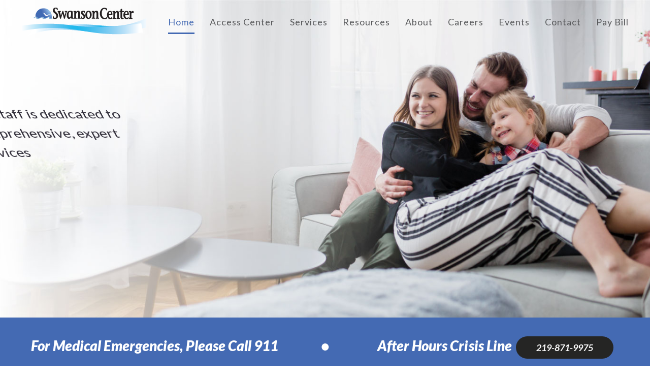

--- FILE ---
content_type: text/html; charset=UTF-8
request_url: https://www.swansoncenter.org/
body_size: 20498
content:
<!DOCTYPE html><html
class="avada-html-layout-wide avada-html-header-position-top avada-is-100-percent-template avada-header-color-not-opaque" lang=en-US><head><meta
http-equiv="X-UA-Compatible" content="IE=edge"><meta
http-equiv="Content-Type" content="text/html; charset=utf-8"><meta
name="viewport" content="width=device-width, initial-scale=1"><meta
name='robots' content='index, follow, max-image-preview:large, max-snippet:-1, max-video-preview:-1'><title>Mental Health &amp; Addiction Services - Swanson Center</title><meta
name="description" content="Swanson Center&#039;s offers mental health and addiction services and has been serving people in LaPorte County. We care about your mental heatlh as a citizen."><link
rel=canonical href=https://www.swansoncenter.org/ ><meta
property="og:locale" content="en_US"><meta
property="og:type" content="website"><meta
property="og:title" content="Mental Health &amp; Addiction Services - Swanson Center"><meta
property="og:description" content="Swanson Center&#039;s offers mental health and addiction services and has been serving people in LaPorte County. We care about your mental heatlh as a citizen."><meta
property="og:url" content="https://www.swansoncenter.org/"><meta
property="og:site_name" content="Swanson Center"><meta
property="article:publisher" content="https://www.facebook.com/SwansonCenter/"><meta
property="article:modified_time" content="2025-08-25T21:08:45+00:00"><meta
property="og:image" content="https://www.swansoncenter.org/wp-content/uploads/2019/05/logo.png"><meta
property="og:image:width" content="247"><meta
property="og:image:height" content="56"><meta
property="og:image:type" content="image/png"><meta
name="twitter:card" content="summary_large_image"> <script type=application/ld+json class=yoast-schema-graph>{"@context":"https://schema.org","@graph":[{"@type":"WebPage","@id":"https://www.swansoncenter.org/","url":"https://www.swansoncenter.org/","name":"Mental Health & Addiction Services - Swanson Center","isPartOf":{"@id":"https://www.swansoncenter.org/#website"},"about":{"@id":"https://www.swansoncenter.org/#organization"},"datePublished":"2015-12-14T04:09:47+00:00","dateModified":"2025-08-25T21:08:45+00:00","description":"Swanson Center's offers mental health and addiction services and has been serving people in LaPorte County. We care about your mental heatlh as a citizen.","breadcrumb":{"@id":"https://www.swansoncenter.org/#breadcrumb"},"inLanguage":"en-US","potentialAction":[{"@type":"ReadAction","target":["https://www.swansoncenter.org/"]}]},{"@type":"BreadcrumbList","@id":"https://www.swansoncenter.org/#breadcrumb","itemListElement":[{"@type":"ListItem","position":1,"name":"Home"}]},{"@type":"WebSite","@id":"https://www.swansoncenter.org/#website","url":"https://www.swansoncenter.org/","name":"Swanson Center","description":"","publisher":{"@id":"https://www.swansoncenter.org/#organization"},"potentialAction":[{"@type":"SearchAction","target":{"@type":"EntryPoint","urlTemplate":"https://www.swansoncenter.org/?s={search_term_string}"},"query-input":"required name=search_term_string"}],"inLanguage":"en-US"},{"@type":"Organization","@id":"https://www.swansoncenter.org/#organization","name":"Swanson Center","url":"https://www.swansoncenter.org/","logo":{"@type":"ImageObject","inLanguage":"en-US","@id":"https://www.swansoncenter.org/#/schema/logo/image/","url":"https://www.swansoncenter.org/wp-content/uploads/2019/05/logo.png","contentUrl":"https://www.swansoncenter.org/wp-content/uploads/2019/05/logo.png","width":247,"height":56,"caption":"Swanson Center"},"image":{"@id":"https://www.swansoncenter.org/#/schema/logo/image/"},"sameAs":["https://www.facebook.com/SwansonCenter/"]}]}</script> <link
rel=dns-prefetch href=//cdnjs.cloudflare.com><link
rel=dns-prefetch href=//fonts.googleapis.com><link
rel=alternate type=application/rss+xml title="Swanson Center &raquo; Feed" href=https://www.swansoncenter.org/feed/ ><link
rel=alternate type=application/rss+xml title="Swanson Center &raquo; Comments Feed" href=https://www.swansoncenter.org/comments/feed/ ><link
rel=alternate type=text/calendar title="Swanson Center &raquo; iCal Feed" href="https://www.swansoncenter.org/events/?ical=1"><link
rel="shortcut icon" href=https://www.swansoncenter.org/wp-content/uploads/2019/06/favicon.png type=image/x-icon> <script>window._wpemojiSettings={"baseUrl":"https:\/\/s.w.org\/images\/core\/emoji\/14.0.0\/72x72\/","ext":".png","svgUrl":"https:\/\/s.w.org\/images\/core\/emoji\/14.0.0\/svg\/","svgExt":".svg","source":{"concatemoji":"https:\/\/www.swansoncenter.org\/wp-includes\/js\/wp-emoji-release.min.js?ver=8b076ddad5db3ba91b986a2dffce45f0"}};
/*! This file is auto-generated */
!function(i,n){var o,s,e;function c(e){try{var t={supportTests:e,timestamp:(new Date).valueOf()};sessionStorage.setItem(o,JSON.stringify(t))}catch(e){}}function p(e,t,n){e.clearRect(0,0,e.canvas.width,e.canvas.height),e.fillText(t,0,0);var t=new Uint32Array(e.getImageData(0,0,e.canvas.width,e.canvas.height).data),r=(e.clearRect(0,0,e.canvas.width,e.canvas.height),e.fillText(n,0,0),new Uint32Array(e.getImageData(0,0,e.canvas.width,e.canvas.height).data));return t.every(function(e,t){return e===r[t]})}function u(e,t,n){switch(t){case"flag":return n(e,"\ud83c\udff3\ufe0f\u200d\u26a7\ufe0f","\ud83c\udff3\ufe0f\u200b\u26a7\ufe0f")?!1:!n(e,"\ud83c\uddfa\ud83c\uddf3","\ud83c\uddfa\u200b\ud83c\uddf3")&&!n(e,"\ud83c\udff4\udb40\udc67\udb40\udc62\udb40\udc65\udb40\udc6e\udb40\udc67\udb40\udc7f","\ud83c\udff4\u200b\udb40\udc67\u200b\udb40\udc62\u200b\udb40\udc65\u200b\udb40\udc6e\u200b\udb40\udc67\u200b\udb40\udc7f");case"emoji":return!n(e,"\ud83e\udef1\ud83c\udffb\u200d\ud83e\udef2\ud83c\udfff","\ud83e\udef1\ud83c\udffb\u200b\ud83e\udef2\ud83c\udfff")}return!1}function f(e,t,n){var r="undefined"!=typeof WorkerGlobalScope&&self instanceof WorkerGlobalScope?new OffscreenCanvas(300,150):i.createElement("canvas"),a=r.getContext("2d",{willReadFrequently:!0}),o=(a.textBaseline="top",a.font="600 32px Arial",{});return e.forEach(function(e){o[e]=t(a,e,n)}),o}function t(e){var t=i.createElement("script");t.src=e,t.defer=!0,i.head.appendChild(t)}"undefined"!=typeof Promise&&(o="wpEmojiSettingsSupports",s=["flag","emoji"],n.supports={everything:!0,everythingExceptFlag:!0},e=new Promise(function(e){i.addEventListener("DOMContentLoaded",e,{once:!0})}),new Promise(function(t){var n=function(){try{var e=JSON.parse(sessionStorage.getItem(o));if("object"==typeof e&&"number"==typeof e.timestamp&&(new Date).valueOf()<e.timestamp+604800&&"object"==typeof e.supportTests)return e.supportTests}catch(e){}return null}();if(!n){if("undefined"!=typeof Worker&&"undefined"!=typeof OffscreenCanvas&&"undefined"!=typeof URL&&URL.createObjectURL&&"undefined"!=typeof Blob)try{var e="postMessage("+f.toString()+"("+[JSON.stringify(s),u.toString(),p.toString()].join(",")+"));",r=new Blob([e],{type:"text/javascript"}),a=new Worker(URL.createObjectURL(r),{name:"wpTestEmojiSupports"});return void(a.onmessage=function(e){c(n=e.data),a.terminate(),t(n)})}catch(e){}c(n=f(s,u,p))}t(n)}).then(function(e){for(var t in e)n.supports[t]=e[t],n.supports.everything=n.supports.everything&&n.supports[t],"flag"!==t&&(n.supports.everythingExceptFlag=n.supports.everythingExceptFlag&&n.supports[t]);n.supports.everythingExceptFlag=n.supports.everythingExceptFlag&&!n.supports.flag,n.DOMReady=!1,n.readyCallback=function(){n.DOMReady=!0}}).then(function(){return e}).then(function(){var e;n.supports.everything||(n.readyCallback(),(e=n.source||{}).concatemoji?t(e.concatemoji):e.wpemoji&&e.twemoji&&(t(e.twemoji),t(e.wpemoji)))}))}((window,document),window._wpemojiSettings);</script> <style>img.wp-smiley,img.emoji{display:inline !important;border:none !important;box-shadow:none !important;height:1em !important;width:1em !important;margin:0
0.07em !important;vertical-align:-0.1em !important;background:none !important;padding:0
!important}</style><link
rel=stylesheet id=wp-components-css href='https://www.swansoncenter.org/wp-includes/css/dist/components/style.min.css?ver=8b076ddad5db3ba91b986a2dffce45f0' type=text/css media=all><link
rel=stylesheet id=wp-block-editor-css href='https://www.swansoncenter.org/wp-includes/css/dist/block-editor/style.min.css?ver=8b076ddad5db3ba91b986a2dffce45f0' type=text/css media=all><link
rel=stylesheet id=wp-reusable-blocks-css href='https://www.swansoncenter.org/wp-includes/css/dist/reusable-blocks/style.min.css?ver=8b076ddad5db3ba91b986a2dffce45f0' type=text/css media=all><link
rel=stylesheet id=wp-editor-css href='https://www.swansoncenter.org/wp-includes/css/dist/editor/style.min.css?ver=8b076ddad5db3ba91b986a2dffce45f0' type=text/css media=all><link
rel=stylesheet id=sjb_shortcode_block-cgb-style-css-css href=https://www.swansoncenter.org/wp-content/plugins/simple-job-board/sjb-block/dist/blocks.style.build.css type=text/css media=all><link
rel=stylesheet id=simple-job-board-google-fonts-css href='https://fonts.googleapis.com/css?family=Roboto%3A100%2C100i%2C300%2C300i%2C400%2C400i%2C500%2C500i%2C700%2C700i%2C900%2C900i&#038;ver=2.13.3' type=text/css media=all><link
rel=stylesheet id=sjb-fontawesome-css href='https://www.swansoncenter.org/wp-content/plugins/simple-job-board/includes/css/font-awesome.min.css?ver=5.15.4' type=text/css media=all><link
rel=stylesheet id=simple-job-board-jquery-ui-css href='https://www.swansoncenter.org/wp-content/plugins/simple-job-board/public/css/jquery-ui.css?ver=1.12.1' type=text/css media=all><link
rel=stylesheet id=simple-job-board-frontend-css href='https://www.swansoncenter.org/wp-content/plugins/simple-job-board/public/css/simple-job-board-public.css?ver=3.0.0' type=text/css media=all><link
rel=stylesheet id=fusion-dynamic-css-css href='https://www.swansoncenter.org/wp-content/uploads/fusion-styles/5fbbf6afcec5a98a7be87174559cf45a.min.css?ver=3.11.14' type=text/css media=all><link
rel=stylesheet id=avada-fullwidth-md-css href='https://www.swansoncenter.org/wp-content/plugins/fusion-builder/assets/css/media/fullwidth-md.min.css?ver=3.11.14' type=text/css media='only screen and (max-width: 1024px)'><link
rel=stylesheet id=avada-fullwidth-sm-css href='https://www.swansoncenter.org/wp-content/plugins/fusion-builder/assets/css/media/fullwidth-sm.min.css?ver=3.11.14' type=text/css media='only screen and (max-width: 640px)'><link
rel=stylesheet id=avada-icon-md-css href='https://www.swansoncenter.org/wp-content/plugins/fusion-builder/assets/css/media/icon-md.min.css?ver=3.11.14' type=text/css media='only screen and (max-width: 1024px)'><link
rel=stylesheet id=avada-icon-sm-css href='https://www.swansoncenter.org/wp-content/plugins/fusion-builder/assets/css/media/icon-sm.min.css?ver=3.11.14' type=text/css media='only screen and (max-width: 640px)'><link
rel=stylesheet id=avada-grid-md-css href='https://www.swansoncenter.org/wp-content/plugins/fusion-builder/assets/css/media/grid-md.min.css?ver=7.11.14' type=text/css media='only screen and (max-width: 1024px)'><link
rel=stylesheet id=avada-grid-sm-css href='https://www.swansoncenter.org/wp-content/plugins/fusion-builder/assets/css/media/grid-sm.min.css?ver=7.11.14' type=text/css media='only screen and (max-width: 640px)'><link
rel=stylesheet id=avada-image-md-css href='https://www.swansoncenter.org/wp-content/plugins/fusion-builder/assets/css/media/image-md.min.css?ver=7.11.14' type=text/css media='only screen and (max-width: 1024px)'><link
rel=stylesheet id=avada-image-sm-css href='https://www.swansoncenter.org/wp-content/plugins/fusion-builder/assets/css/media/image-sm.min.css?ver=7.11.14' type=text/css media='only screen and (max-width: 640px)'><link
rel=stylesheet id=avada-person-md-css href='https://www.swansoncenter.org/wp-content/plugins/fusion-builder/assets/css/media/person-md.min.css?ver=7.11.14' type=text/css media='only screen and (max-width: 1024px)'><link
rel=stylesheet id=avada-person-sm-css href='https://www.swansoncenter.org/wp-content/plugins/fusion-builder/assets/css/media/person-sm.min.css?ver=7.11.14' type=text/css media='only screen and (max-width: 640px)'><link
rel=stylesheet id=avada-section-separator-md-css href='https://www.swansoncenter.org/wp-content/plugins/fusion-builder/assets/css/media/section-separator-md.min.css?ver=3.11.14' type=text/css media='only screen and (max-width: 1024px)'><link
rel=stylesheet id=avada-section-separator-sm-css href='https://www.swansoncenter.org/wp-content/plugins/fusion-builder/assets/css/media/section-separator-sm.min.css?ver=3.11.14' type=text/css media='only screen and (max-width: 640px)'><link
rel=stylesheet id=avada-social-sharing-md-css href='https://www.swansoncenter.org/wp-content/plugins/fusion-builder/assets/css/media/social-sharing-md.min.css?ver=7.11.14' type=text/css media='only screen and (max-width: 1024px)'><link
rel=stylesheet id=avada-social-sharing-sm-css href='https://www.swansoncenter.org/wp-content/plugins/fusion-builder/assets/css/media/social-sharing-sm.min.css?ver=7.11.14' type=text/css media='only screen and (max-width: 640px)'><link
rel=stylesheet id=avada-social-links-md-css href='https://www.swansoncenter.org/wp-content/plugins/fusion-builder/assets/css/media/social-links-md.min.css?ver=7.11.14' type=text/css media='only screen and (max-width: 1024px)'><link
rel=stylesheet id=avada-social-links-sm-css href='https://www.swansoncenter.org/wp-content/plugins/fusion-builder/assets/css/media/social-links-sm.min.css?ver=7.11.14' type=text/css media='only screen and (max-width: 640px)'><link
rel=stylesheet id=avada-tabs-lg-min-css href='https://www.swansoncenter.org/wp-content/plugins/fusion-builder/assets/css/media/tabs-lg-min.min.css?ver=7.11.14' type=text/css media='only screen and (min-width: 640px)'><link
rel=stylesheet id=avada-tabs-lg-max-css href='https://www.swansoncenter.org/wp-content/plugins/fusion-builder/assets/css/media/tabs-lg-max.min.css?ver=7.11.14' type=text/css media='only screen and (max-width: 640px)'><link
rel=stylesheet id=avada-tabs-md-css href='https://www.swansoncenter.org/wp-content/plugins/fusion-builder/assets/css/media/tabs-md.min.css?ver=7.11.14' type=text/css media='only screen and (max-width: 1024px)'><link
rel=stylesheet id=avada-tabs-sm-css href='https://www.swansoncenter.org/wp-content/plugins/fusion-builder/assets/css/media/tabs-sm.min.css?ver=7.11.14' type=text/css media='only screen and (max-width: 640px)'><link
rel=stylesheet id=awb-title-md-css href='https://www.swansoncenter.org/wp-content/plugins/fusion-builder/assets/css/media/title-md.min.css?ver=3.11.14' type=text/css media='only screen and (max-width: 1024px)'><link
rel=stylesheet id=awb-title-sm-css href='https://www.swansoncenter.org/wp-content/plugins/fusion-builder/assets/css/media/title-sm.min.css?ver=3.11.14' type=text/css media='only screen and (max-width: 640px)'><link
rel=stylesheet id=avada-swiper-md-css href='https://www.swansoncenter.org/wp-content/plugins/fusion-builder/assets/css/media/swiper-md.min.css?ver=7.11.14' type=text/css media='only screen and (max-width: 1024px)'><link
rel=stylesheet id=avada-swiper-sm-css href='https://www.swansoncenter.org/wp-content/plugins/fusion-builder/assets/css/media/swiper-sm.min.css?ver=7.11.14' type=text/css media='only screen and (max-width: 640px)'><link
rel=stylesheet id=avada-post-cards-md-css href='https://www.swansoncenter.org/wp-content/plugins/fusion-builder/assets/css/media/post-cards-md.min.css?ver=7.11.14' type=text/css media='only screen and (max-width: 1024px)'><link
rel=stylesheet id=avada-post-cards-sm-css href='https://www.swansoncenter.org/wp-content/plugins/fusion-builder/assets/css/media/post-cards-sm.min.css?ver=7.11.14' type=text/css media='only screen and (max-width: 640px)'><link
rel=stylesheet id=avada-facebook-page-md-css href='https://www.swansoncenter.org/wp-content/plugins/fusion-builder/assets/css/media/facebook-page-md.min.css?ver=7.11.14' type=text/css media='only screen and (max-width: 1024px)'><link
rel=stylesheet id=avada-facebook-page-sm-css href='https://www.swansoncenter.org/wp-content/plugins/fusion-builder/assets/css/media/facebook-page-sm.min.css?ver=7.11.14' type=text/css media='only screen and (max-width: 640px)'><link
rel=stylesheet id=avada-twitter-timeline-md-css href='https://www.swansoncenter.org/wp-content/plugins/fusion-builder/assets/css/media/twitter-timeline-md.min.css?ver=7.11.14' type=text/css media='only screen and (max-width: 1024px)'><link
rel=stylesheet id=avada-twitter-timeline-sm-css href='https://www.swansoncenter.org/wp-content/plugins/fusion-builder/assets/css/media/twitter-timeline-sm.min.css?ver=7.11.14' type=text/css media='only screen and (max-width: 640px)'><link
rel=stylesheet id=avada-flickr-md-css href='https://www.swansoncenter.org/wp-content/plugins/fusion-builder/assets/css/media/flickr-md.min.css?ver=7.11.14' type=text/css media='only screen and (max-width: 1024px)'><link
rel=stylesheet id=avada-flickr-sm-css href='https://www.swansoncenter.org/wp-content/plugins/fusion-builder/assets/css/media/flickr-sm.min.css?ver=7.11.14' type=text/css media='only screen and (max-width: 640px)'><link
rel=stylesheet id=avada-tagcloud-md-css href='https://www.swansoncenter.org/wp-content/plugins/fusion-builder/assets/css/media/tagcloud-md.min.css?ver=7.11.14' type=text/css media='only screen and (max-width: 1024px)'><link
rel=stylesheet id=avada-tagcloud-sm-css href='https://www.swansoncenter.org/wp-content/plugins/fusion-builder/assets/css/media/tagcloud-sm.min.css?ver=7.11.14' type=text/css media='only screen and (max-width: 640px)'><link
rel=stylesheet id=avada-instagram-md-css href='https://www.swansoncenter.org/wp-content/plugins/fusion-builder/assets/css/media/instagram-md.min.css?ver=7.11.14' type=text/css media='only screen and (max-width: 1024px)'><link
rel=stylesheet id=avada-instagram-sm-css href='https://www.swansoncenter.org/wp-content/plugins/fusion-builder/assets/css/media/instagram-sm.min.css?ver=7.11.14' type=text/css media='only screen and (max-width: 640px)'><link
rel=stylesheet id=awb-meta-md-css href='https://www.swansoncenter.org/wp-content/plugins/fusion-builder/assets/css/media/meta-md.min.css?ver=7.11.14' type=text/css media='only screen and (max-width: 1024px)'><link
rel=stylesheet id=awb-meta-sm-css href='https://www.swansoncenter.org/wp-content/plugins/fusion-builder/assets/css/media/meta-sm.min.css?ver=7.11.14' type=text/css media='only screen and (max-width: 640px)'><link
rel=stylesheet id=awb-layout-colums-md-css href='https://www.swansoncenter.org/wp-content/plugins/fusion-builder/assets/css/media/layout-columns-md.min.css?ver=3.11.14' type=text/css media='only screen and (max-width: 1024px)'><link
rel=stylesheet id=awb-layout-colums-sm-css href='https://www.swansoncenter.org/wp-content/plugins/fusion-builder/assets/css/media/layout-columns-sm.min.css?ver=3.11.14' type=text/css media='only screen and (max-width: 640px)'><link
rel=stylesheet id=avada-max-1c-css href='https://www.swansoncenter.org/wp-content/themes/Avada/assets/css/media/max-1c.min.css?ver=7.11.14' type=text/css media='only screen and (max-width: 644px)'><link
rel=stylesheet id=avada-max-2c-css href='https://www.swansoncenter.org/wp-content/themes/Avada/assets/css/media/max-2c.min.css?ver=7.11.14' type=text/css media='only screen and (max-width: 735px)'><link
rel=stylesheet id=avada-min-2c-max-3c-css href='https://www.swansoncenter.org/wp-content/themes/Avada/assets/css/media/min-2c-max-3c.min.css?ver=7.11.14' type=text/css media='only screen and (min-width: 735px) and (max-width: 826px)'><link
rel=stylesheet id=avada-min-3c-max-4c-css href='https://www.swansoncenter.org/wp-content/themes/Avada/assets/css/media/min-3c-max-4c.min.css?ver=7.11.14' type=text/css media='only screen and (min-width: 826px) and (max-width: 917px)'><link
rel=stylesheet id=avada-min-4c-max-5c-css href='https://www.swansoncenter.org/wp-content/themes/Avada/assets/css/media/min-4c-max-5c.min.css?ver=7.11.14' type=text/css media='only screen and (min-width: 917px) and (max-width: 1008px)'><link
rel=stylesheet id=avada-min-5c-max-6c-css href='https://www.swansoncenter.org/wp-content/themes/Avada/assets/css/media/min-5c-max-6c.min.css?ver=7.11.14' type=text/css media='only screen and (min-width: 1008px) and (max-width: 1099px)'><link
rel=stylesheet id=avada-min-shbp-css href='https://www.swansoncenter.org/wp-content/themes/Avada/assets/css/media/min-shbp.min.css?ver=7.11.14' type=text/css media='only screen and (min-width: 1201px)'><link
rel=stylesheet id=avada-min-shbp-header-legacy-css href='https://www.swansoncenter.org/wp-content/themes/Avada/assets/css/media/min-shbp-header-legacy.min.css?ver=7.11.14' type=text/css media='only screen and (min-width: 1201px)'><link
rel=stylesheet id=avada-max-shbp-css href='https://www.swansoncenter.org/wp-content/themes/Avada/assets/css/media/max-shbp.min.css?ver=7.11.14' type=text/css media='only screen and (max-width: 1200px)'><link
rel=stylesheet id=avada-max-shbp-header-legacy-css href='https://www.swansoncenter.org/wp-content/themes/Avada/assets/css/media/max-shbp-header-legacy.min.css?ver=7.11.14' type=text/css media='only screen and (max-width: 1200px)'><link
rel=stylesheet id=avada-max-sh-shbp-css href='https://www.swansoncenter.org/wp-content/themes/Avada/assets/css/media/max-sh-shbp.min.css?ver=7.11.14' type=text/css media='only screen and (max-width: 1200px)'><link
rel=stylesheet id=avada-max-sh-shbp-header-legacy-css href='https://www.swansoncenter.org/wp-content/themes/Avada/assets/css/media/max-sh-shbp-header-legacy.min.css?ver=7.11.14' type=text/css media='only screen and (max-width: 1200px)'><link
rel=stylesheet id=avada-min-768-max-1024-p-css href='https://www.swansoncenter.org/wp-content/themes/Avada/assets/css/media/min-768-max-1024-p.min.css?ver=7.11.14' type=text/css media='only screen and (min-device-width: 768px) and (max-device-width: 1024px) and (orientation: portrait)'><link
rel=stylesheet id=avada-min-768-max-1024-p-header-legacy-css href='https://www.swansoncenter.org/wp-content/themes/Avada/assets/css/media/min-768-max-1024-p-header-legacy.min.css?ver=7.11.14' type=text/css media='only screen and (min-device-width: 768px) and (max-device-width: 1024px) and (orientation: portrait)'><link
rel=stylesheet id=avada-min-768-max-1024-l-css href='https://www.swansoncenter.org/wp-content/themes/Avada/assets/css/media/min-768-max-1024-l.min.css?ver=7.11.14' type=text/css media='only screen and (min-device-width: 768px) and (max-device-width: 1024px) and (orientation: landscape)'><link
rel=stylesheet id=avada-min-768-max-1024-l-header-legacy-css href='https://www.swansoncenter.org/wp-content/themes/Avada/assets/css/media/min-768-max-1024-l-header-legacy.min.css?ver=7.11.14' type=text/css media='only screen and (min-device-width: 768px) and (max-device-width: 1024px) and (orientation: landscape)'><link
rel=stylesheet id=avada-max-sh-cbp-css href='https://www.swansoncenter.org/wp-content/themes/Avada/assets/css/media/max-sh-cbp.min.css?ver=7.11.14' type=text/css media='only screen and (max-width: 800px)'><link
rel=stylesheet id=avada-max-sh-sbp-css href='https://www.swansoncenter.org/wp-content/themes/Avada/assets/css/media/max-sh-sbp.min.css?ver=7.11.14' type=text/css media='only screen and (max-width: 800px)'><link
rel=stylesheet id=avada-max-sh-640-css href='https://www.swansoncenter.org/wp-content/themes/Avada/assets/css/media/max-sh-640.min.css?ver=7.11.14' type=text/css media='only screen and (max-width: 640px)'><link
rel=stylesheet id=avada-max-shbp-18-css href='https://www.swansoncenter.org/wp-content/themes/Avada/assets/css/media/max-shbp-18.min.css?ver=7.11.14' type=text/css media='only screen and (max-width: 1182px)'><link
rel=stylesheet id=avada-max-shbp-32-css href='https://www.swansoncenter.org/wp-content/themes/Avada/assets/css/media/max-shbp-32.min.css?ver=7.11.14' type=text/css media='only screen and (max-width: 1168px)'><link
rel=stylesheet id=avada-min-sh-cbp-css href='https://www.swansoncenter.org/wp-content/themes/Avada/assets/css/media/min-sh-cbp.min.css?ver=7.11.14' type=text/css media='only screen and (min-width: 800px)'><link
rel=stylesheet id=avada-max-640-css href='https://www.swansoncenter.org/wp-content/themes/Avada/assets/css/media/max-640.min.css?ver=7.11.14' type=text/css media='only screen and (max-device-width: 640px)'><link
rel=stylesheet id=avada-max-main-css href='https://www.swansoncenter.org/wp-content/themes/Avada/assets/css/media/max-main.min.css?ver=7.11.14' type=text/css media='only screen and (max-width: 1099px)'><link
rel=stylesheet id=avada-max-cbp-css href='https://www.swansoncenter.org/wp-content/themes/Avada/assets/css/media/max-cbp.min.css?ver=7.11.14' type=text/css media='only screen and (max-width: 800px)'><link
rel=stylesheet id=avada-max-sh-cbp-cf7-css href='https://www.swansoncenter.org/wp-content/themes/Avada/assets/css/media/max-sh-cbp-cf7.min.css?ver=7.11.14' type=text/css media='only screen and (max-width: 800px)'><link
rel=stylesheet id=avada-max-640-sliders-css href='https://www.swansoncenter.org/wp-content/themes/Avada/assets/css/media/max-640-sliders.min.css?ver=7.11.14' type=text/css media='only screen and (max-device-width: 640px)'><link
rel=stylesheet id=avada-max-sh-cbp-sliders-css href='https://www.swansoncenter.org/wp-content/themes/Avada/assets/css/media/max-sh-cbp-sliders.min.css?ver=7.11.14' type=text/css media='only screen and (max-width: 800px)'><link
rel=stylesheet id=avada-max-768-ec-css href='https://www.swansoncenter.org/wp-content/themes/Avada/assets/css/media/max-768-ec.min.css?ver=7.11.14' type=text/css media='only screen and (max-width: 768px)'><link
rel=stylesheet id=avada-max-sh-cbp-ec-css href='https://www.swansoncenter.org/wp-content/themes/Avada/assets/css/media/max-sh-cbp-ec.min.css?ver=7.11.14' type=text/css media='only screen and (max-width: 800px)'><link
rel=stylesheet id=avada-max-sh-cbp-social-sharing-css href='https://www.swansoncenter.org/wp-content/themes/Avada/assets/css/media/max-sh-cbp-social-sharing.min.css?ver=7.11.14' type=text/css media='only screen and (max-width: 800px)'><link
rel=stylesheet id=fb-max-sh-cbp-css href='https://www.swansoncenter.org/wp-content/plugins/fusion-builder/assets/css/media/max-sh-cbp.min.css?ver=3.11.14' type=text/css media='only screen and (max-width: 800px)'><link
rel=stylesheet id=fb-min-768-max-1024-p-css href='https://www.swansoncenter.org/wp-content/plugins/fusion-builder/assets/css/media/min-768-max-1024-p.min.css?ver=3.11.14' type=text/css media='only screen and (min-device-width: 768px) and (max-device-width: 1024px) and (orientation: portrait)'><link
rel=stylesheet id=fb-max-640-css href='https://www.swansoncenter.org/wp-content/plugins/fusion-builder/assets/css/media/max-640.min.css?ver=3.11.14' type=text/css media='only screen and (max-device-width: 640px)'><link
rel=stylesheet id=fb-max-1c-css href='https://www.swansoncenter.org/wp-content/plugins/fusion-builder/assets/css/media/max-1c.css?ver=3.11.14' type=text/css media='only screen and (max-width: 644px)'><link
rel=stylesheet id=fb-max-2c-css href='https://www.swansoncenter.org/wp-content/plugins/fusion-builder/assets/css/media/max-2c.css?ver=3.11.14' type=text/css media='only screen and (max-width: 735px)'><link
rel=stylesheet id=fb-min-2c-max-3c-css href='https://www.swansoncenter.org/wp-content/plugins/fusion-builder/assets/css/media/min-2c-max-3c.css?ver=3.11.14' type=text/css media='only screen and (min-width: 735px) and (max-width: 826px)'><link
rel=stylesheet id=fb-min-3c-max-4c-css href='https://www.swansoncenter.org/wp-content/plugins/fusion-builder/assets/css/media/min-3c-max-4c.css?ver=3.11.14' type=text/css media='only screen and (min-width: 826px) and (max-width: 917px)'><link
rel=stylesheet id=fb-min-4c-max-5c-css href='https://www.swansoncenter.org/wp-content/plugins/fusion-builder/assets/css/media/min-4c-max-5c.css?ver=3.11.14' type=text/css media='only screen and (min-width: 917px) and (max-width: 1008px)'><link
rel=stylesheet id=fb-min-5c-max-6c-css href='https://www.swansoncenter.org/wp-content/plugins/fusion-builder/assets/css/media/min-5c-max-6c.css?ver=3.11.14' type=text/css media='only screen and (min-width: 1008px) and (max-width: 1099px)'><link
rel=stylesheet id=avada-off-canvas-md-css href='https://www.swansoncenter.org/wp-content/plugins/fusion-builder/assets/css/media/off-canvas-md.min.css?ver=7.11.14' type=text/css media='only screen and (max-width: 1024px)'><link
rel=stylesheet id=avada-off-canvas-sm-css href='https://www.swansoncenter.org/wp-content/plugins/fusion-builder/assets/css/media/off-canvas-sm.min.css?ver=7.11.14' type=text/css media='only screen and (max-width: 640px)'> <script src=https://www.swansoncenter.org/wp-content/cache/minify/818c0.js></script> <script async src=https://www.swansoncenter.org/wp-content/cache/minify/e0c07.js></script> <link
rel=https://api.w.org/ href=https://www.swansoncenter.org/wp-json/ ><link
rel=alternate type=application/json href=https://www.swansoncenter.org/wp-json/wp/v2/pages/832><link
rel=EditURI type=application/rsd+xml title=RSD href=https://www.swansoncenter.org/xmlrpc.php?rsd><link
rel=shortlink href=https://www.swansoncenter.org/ ><link
rel=alternate type=application/json+oembed href="https://www.swansoncenter.org/wp-json/oembed/1.0/embed?url=https%3A%2F%2Fwww.swansoncenter.org%2F"><link
rel=alternate type=text/xml+oembed href="https://www.swansoncenter.org/wp-json/oembed/1.0/embed?url=https%3A%2F%2Fwww.swansoncenter.org%2F&#038;format=xml"><meta
name="tec-api-version" content="v1"><meta
name="tec-api-origin" content="https://www.swansoncenter.org"><link
rel=alternate href=https://www.swansoncenter.org/wp-json/tribe/events/v1/ ><style id=css-fb-visibility>/*<![CDATA[*/@media screen and (max-width: 640px){.fusion-no-small-visibility{display:none !important}body .sm-text-align-center{text-align:center !important}body .sm-text-align-left{text-align:left !important}body .sm-text-align-right{text-align:right !important}body .sm-flex-align-center{justify-content:center !important}body .sm-flex-align-flex-start{justify-content:flex-start !important}body .sm-flex-align-flex-end{justify-content:flex-end !important}body .sm-mx-auto{margin-left:auto !important;margin-right:auto !important}body .sm-ml-auto{margin-left:auto !important}body .sm-mr-auto{margin-right:auto !important}body .fusion-absolute-position-small{position:absolute;top:auto;width:100%}.awb-sticky.awb-sticky-small{position:sticky;top:var(--awb-sticky-offset,0)}}@media screen and (min-width: 641px) and (max-width: 1024px){.fusion-no-medium-visibility{display:none !important}body .md-text-align-center{text-align:center !important}body .md-text-align-left{text-align:left !important}body .md-text-align-right{text-align:right !important}body .md-flex-align-center{justify-content:center !important}body .md-flex-align-flex-start{justify-content:flex-start !important}body .md-flex-align-flex-end{justify-content:flex-end !important}body .md-mx-auto{margin-left:auto !important;margin-right:auto !important}body .md-ml-auto{margin-left:auto !important}body .md-mr-auto{margin-right:auto !important}body .fusion-absolute-position-medium{position:absolute;top:auto;width:100%}.awb-sticky.awb-sticky-medium{position:sticky;top:var(--awb-sticky-offset,0)}}@media screen and (min-width: 1025px){.fusion-no-large-visibility{display:none !important}body .lg-text-align-center{text-align:center !important}body .lg-text-align-left{text-align:left !important}body .lg-text-align-right{text-align:right !important}body .lg-flex-align-center{justify-content:center !important}body .lg-flex-align-flex-start{justify-content:flex-start !important}body .lg-flex-align-flex-end{justify-content:flex-end !important}body .lg-mx-auto{margin-left:auto !important;margin-right:auto !important}body .lg-ml-auto{margin-left:auto !important}body .lg-mr-auto{margin-right:auto !important}body .fusion-absolute-position-large{position:absolute;top:auto;width:100%}.awb-sticky.awb-sticky-large{position:sticky;top:var(--awb-sticky-offset,0)}}/*]]>*/</style><meta
name="generator" content="Powered by Slider Revolution 6.6.16 - responsive, Mobile-Friendly Slider Plugin for WordPress with comfortable drag and drop interface."> <script>function setREVStartSize(e){window.RSIW=window.RSIW===undefined?window.innerWidth:window.RSIW;window.RSIH=window.RSIH===undefined?window.innerHeight:window.RSIH;try{var pw=document.getElementById(e.c).parentNode.offsetWidth,newh;pw=pw===0||isNaN(pw)||(e.l=="fullwidth"||e.layout=="fullwidth")?window.RSIW:pw;e.tabw=e.tabw===undefined?0:parseInt(e.tabw);e.thumbw=e.thumbw===undefined?0:parseInt(e.thumbw);e.tabh=e.tabh===undefined?0:parseInt(e.tabh);e.thumbh=e.thumbh===undefined?0:parseInt(e.thumbh);e.tabhide=e.tabhide===undefined?0:parseInt(e.tabhide);e.thumbhide=e.thumbhide===undefined?0:parseInt(e.thumbhide);e.mh=e.mh===undefined||e.mh==""||e.mh==="auto"?0:parseInt(e.mh,0);if(e.layout==="fullscreen"||e.l==="fullscreen")
newh=Math.max(e.mh,window.RSIH);else{e.gw=Array.isArray(e.gw)?e.gw:[e.gw];for(var i in e.rl)if(e.gw[i]===undefined||e.gw[i]===0)e.gw[i]=e.gw[i-1];e.gh=e.el===undefined||e.el===""||(Array.isArray(e.el)&&e.el.length==0)?e.gh:e.el;e.gh=Array.isArray(e.gh)?e.gh:[e.gh];for(var i in e.rl)if(e.gh[i]===undefined||e.gh[i]===0)e.gh[i]=e.gh[i-1];var nl=new Array(e.rl.length),ix=0,sl;e.tabw=e.tabhide>=pw?0:e.tabw;e.thumbw=e.thumbhide>=pw?0:e.thumbw;e.tabh=e.tabhide>=pw?0:e.tabh;e.thumbh=e.thumbhide>=pw?0:e.thumbh;for(var i in e.rl)nl[i]=e.rl[i]<window.RSIW?0:e.rl[i];sl=nl[0];for(var i in nl)if(sl>nl[i]&&nl[i]>0){sl=nl[i];ix=i;}
var m=pw>(e.gw[ix]+e.tabw+e.thumbw)?1:(pw-(e.tabw+e.thumbw))/(e.gw[ix]);newh=(e.gh[ix]*m)+(e.tabh+e.thumbh);}
var el=document.getElementById(e.c);if(el!==null&&el)el.style.height=newh+"px";el=document.getElementById(e.c+"_wrapper");if(el!==null&&el){el.style.height=newh+"px";el.style.display="block";}}catch(e){console.log("Failure at Presize of Slider:"+e)}};</script> <style id=wp-custom-css>.crisis-cta .button-xlarge{line-height:18px!important;padding:13px
40px!important}.fusion-menu-description{display:none!important}.fusion-testimonials
p{font-size:24px;line-height:38px}.fusion-footer-widget-column{margin-bottom:20px}footer.fusion-widget-area .fusion-column{margin-bottom:0px!important}.medical-cta,.crisis-column{width:45%!important}.bullet-cta{width:2%!important}.home-icons
i{height:103px!important;width:103px!important;line-height:103px!important}.jobpost-form, .job-date, div.company-logo, .col-md-1.col-sm-2, .col-md-11.col-sm-10.header-margin-top, .sjb-archive-page h3 .job-title,.sjb-filters{display:none!important}.post-type-archive-jobpost .fusion-page-title-bar{height:500px}.container.sjb-container{width:1440px}.sjb-content{width:100%!important}.job-detail
h3{font-size:36px!important}h4 .job-title{font-size:24px}.services-content-wrapper .fusion-column-wrapper{border-width:1px 1px 3px!important}.resources .fusion-column{margin-bottom:80px!important}.fusion-content-boxes.resources .content-wrapper-boxed{padding:65px
35px 35px!important}.fusion-content-boxes.resources .icon
span{top:-111px!important}.tribe-events-style-theme
#main.clearfix{padding-top:0px!important}#tribe-events-bar{display:none!important}.post-type-archive-tribe_events .fusion-page-title-bar{height:450px}.post-type-archive-tribe_events .tribe-events-title-bar{display:none}@media only screen and (max-width:1126px){.med-cta-text{text-align:center}}@media only screen and (max-width:767px){.fusion-social-networks{margin-bottom:20px}}@media only screen and (max-width: 800px){.bullet-cta .fusion-column-content-centered{min-height:40px!important;height:40px!important}.medical-cta h6, .crisis-column
h6{line-height:45px!important}}</style> <script>var doc=document.documentElement;doc.setAttribute('data-useragent',navigator.userAgent);</script>  <script>(function(w,d,s,l,i){w[l]=w[l]||[];w[l].push({'gtm.start':new Date().getTime(),event:'gtm.js'});var f=d.getElementsByTagName(s)[0],j=d.createElement(s),dl=l!='dataLayer'?'&l='+l:'';j.async=true;j.src='https://www.googletagmanager.com/gtm.js?id='+i+dl;f.parentNode.insertBefore(j,f);})(window,document,'script','dataLayer','GTM-TZLBDHB');</script> </head><body
class="home page-template page-template-100-width page-template-100-width-php page page-id-832 avada-child tribe-no-js fusion-image-hovers fusion-pagination-sizing fusion-button_type-flat fusion-button_span-yes fusion-button_gradient-linear avada-image-rollover-circle-yes avada-image-rollover-yes avada-image-rollover-direction-center_vertical fusion-body ltr fusion-sticky-header no-tablet-sticky-header no-mobile-sticky-header fusion-disable-outline fusion-sub-menu-fade mobile-logo-pos-left layout-wide-mode avada-has-boxed-modal-shadow-none layout-scroll-offset-full avada-has-zero-margin-offset-top fusion-top-header menu-text-align-center mobile-menu-design-modern fusion-show-pagination-text fusion-header-layout-v1 avada-responsive avada-footer-fx-none avada-menu-highlight-style-bottombar fusion-search-form-classic fusion-main-menu-search-dropdown fusion-avatar-square avada-dropdown-styles avada-blog-layout-grid avada-blog-archive-layout-grid avada-ec-not-100-width avada-ec-meta-layout-sidebar avada-header-shadow-no avada-menu-icon-position-left avada-has-mainmenu-dropdown-divider avada-has-pagetitle-bg-full avada-has-breadcrumb-mobile-hidden avada-has-titlebar-hide avada-has-pagination-padding avada-flyout-menu-direction-fade avada-ec-views-v2" data-awb-post-id=832>
<a
class="skip-link screen-reader-text" href=#content>Skip to content</a><div
id=boxed-wrapper><div
id=wrapper class=fusion-wrapper><div
id=home style=position:relative;top:-1px;></div><header
class=fusion-header-wrapper><div
class="fusion-header-v1 fusion-logo-alignment fusion-logo-left fusion-sticky-menu- fusion-sticky-logo- fusion-mobile-logo-  fusion-mobile-menu-design-modern"><div
class=fusion-header-sticky-height></div><div
class=fusion-header><div
class=fusion-row><div
class=fusion-logo data-margin-top=15px data-margin-bottom=15px data-margin-left=0px data-margin-right=0px>
<a
class=fusion-logo-link  href=https://www.swansoncenter.org/ >
<img
src=https://www.swansoncenter.org/wp-content/uploads/2019/05/logo.png srcset="https://www.swansoncenter.org/wp-content/uploads/2019/05/logo.png 1x" width=247 height=56 alt="Swanson Center Logo" data-retina_logo_url class=fusion-standard-logo>
</a></div><nav
class=fusion-main-menu aria-label="Main Menu"><ul
id=menu-main-menu class=fusion-menu><li
id=menu-item-973  class="menu-item menu-item-type-post_type menu-item-object-page menu-item-home current-menu-item page_item page-item-832 current_page_item menu-item-973"  data-item-id=973><a
href=https://www.swansoncenter.org/ class=fusion-bottombar-highlight><span
class=menu-text>Home</span></a></li><li
id=menu-item-1136  class="menu-item menu-item-type-post_type menu-item-object-page menu-item-1136"  data-item-id=1136><a
href=https://www.swansoncenter.org/access-center/ class=fusion-bottombar-highlight><span
class=menu-text>Access Center</span></a></li><li
id=menu-item-1101  class="menu-item menu-item-type-post_type menu-item-object-page menu-item-has-children menu-item-1101 fusion-dropdown-menu"  data-item-id=1101><a
href=https://www.swansoncenter.org/services/ class=fusion-bottombar-highlight><span
class=menu-text>Services</span></a><ul
class=sub-menu><li
id=menu-item-1033  class="menu-item menu-item-type-post_type menu-item-object-page menu-item-1033 fusion-dropdown-submenu" ><a
href=https://www.swansoncenter.org/services/child-adolescent-services/ class=fusion-bottombar-highlight><span>Child &#038; Adolescent Services</span></a></li><li
id=menu-item-1387  class="menu-item menu-item-type-post_type menu-item-object-page menu-item-1387 fusion-dropdown-submenu" ><a
href=https://www.swansoncenter.org/services/adult-services/ class=fusion-bottombar-highlight><span>Adult Services</span></a></li><li
id=menu-item-1386  class="menu-item menu-item-type-post_type menu-item-object-page menu-item-1386 fusion-dropdown-submenu" ><a
href=https://www.swansoncenter.org/services/addiction-services/ class=fusion-bottombar-highlight><span>Addiction Services</span></a></li><li
id=menu-item-1385  class="menu-item menu-item-type-post_type menu-item-object-page menu-item-1385 fusion-dropdown-submenu" ><a
href=https://www.swansoncenter.org/services/psychiatric-services/ class=fusion-bottombar-highlight><span>Psychiatric Services</span></a></li></ul></li><li
id=menu-item-1202  class="menu-item menu-item-type-post_type menu-item-object-page menu-item-1202"  data-item-id=1202><a
href=https://www.swansoncenter.org/resources/ class=fusion-bottombar-highlight><span
class=menu-text>Resources</span></a></li><li
id=menu-item-972  class="menu-item menu-item-type-post_type menu-item-object-page menu-item-has-children menu-item-972 fusion-dropdown-menu"  data-item-id=972><a
href=https://www.swansoncenter.org/about/ class=fusion-bottombar-highlight><span
class=menu-text>About</span></a><ul
class=sub-menu><li
id=menu-item-2900  class="menu-item menu-item-type-post_type menu-item-object-page menu-item-2900 fusion-dropdown-submenu" ><a
href=https://www.swansoncenter.org/payments-billing-insurance/ class=fusion-bottombar-highlight><span>Payments, Billing, and Insurance</span></a></li></ul></li><li
id=menu-item-1380  class="menu-item menu-item-type-post_type menu-item-object-page menu-item-1380"  data-item-id=1380><a
href=https://www.swansoncenter.org/careers/ class=fusion-bottombar-highlight><span
class=menu-text>Careers</span></a></li><li
id=menu-item-1256  class="menu-item menu-item-type-custom menu-item-object-custom menu-item-1256"  data-item-id=1256><a
href=https://www.swansoncenter.org/events/ class=fusion-bottombar-highlight><span
class=menu-text>Events</span></a></li><li
id=menu-item-970  class="menu-item menu-item-type-post_type menu-item-object-page menu-item-970"  data-item-id=970><a
href=https://www.swansoncenter.org/contact/ class=fusion-bottombar-highlight><span
class=menu-text>Contact</span></a></li><li
id=menu-item-2954  class="menu-item menu-item-type-custom menu-item-object-custom menu-item-2954"  data-item-id=2954><a
href=https://www.securebillpay.net/swansoncenter class=fusion-bottombar-highlight><span
class=menu-text>Pay Bill</span></a></li></ul></nav><div
class=fusion-mobile-menu-icons>
<a
href=# class="fusion-icon awb-icon-bars" aria-label="Toggle mobile menu" aria-expanded=false></a></div><nav
class="fusion-mobile-nav-holder fusion-mobile-menu-text-align-left" aria-label="Main Menu Mobile"></nav></div></div></div><div
class=fusion-clearfix></div></header><div
id=sliders-container class=fusion-slider-visibility><div
class="fusion-slider-revolution rev_slider_wrapper"><p
class=rs-p-wp-fix></p>
<rs-module-wrap
id=rev_slider_2_1_wrapper data-source=gallery style="visibility:hidden;background:transparent;padding:0;margin:0px auto;margin-top:0;margin-bottom:0;">
<rs-module
id=rev_slider_2_1 style data-version=6.6.16>
<rs-slides
style="overflow: hidden; position: absolute;">
<rs-slide
style="position: absolute;" data-key=rs-2 data-title=Slide data-filter=e:late2;g:100; data-in=prst:rndany;o:0;e:power1.in;>
<img
src=//www.swansoncenter.org/wp-content/plugins/revslider/public/assets/assets/dummy.png alt="swanson center allows you to focus on the family" title=hero-home width=1400 height=669 class="rev-slidebg tp-rs-img rs-lazyload" data-lazyload=//www.swansoncenter.org/wp-content/uploads/2019/05/hero-home.jpg data-bg="p:center top;" data-no-retina>
<rs-layer
id=slider-2-slide-2-layer-17
data-type=text
data-color=#2f2c38||#2f2c38||#000000||#191719
data-xy=xo:69px,13px,16px,19px;yo:193px,124px,145px,55px;
data-text=w:normal;s:29,26,23,22;l:46,42,35,34;a:inherit;
data-dim=w:734,676,567,366;
data-rsp_o=off
data-rsp_bd=off
data-frame_0=x:left;o:1;skX:45px;
data-frame_1=st:1490;sp:980;sR:1490;
data-frame_999=o:0;st:w;sR:6530;
style="z-index:6;font-family:'Lato';"
>Swanson Center’s compassionate staff is dedicated to improving lives by providing comprehensive, expert mental health and addiction services
</rs-layer>		</rs-slide>
</rs-slides>
</rs-module> <script>setREVStartSize({c:'rev_slider_2_1',rl:[1240,1024,778,480],el:[625,600,600,500],gw:[1280,1024,778,480],gh:[625,600,600,500],type:'hero',justify:'',layout:'fullwidth',mh:"0"});if(window.RS_MODULES!==undefined&&window.RS_MODULES.modules!==undefined&&window.RS_MODULES.modules["revslider21"]!==undefined){window.RS_MODULES.modules["revslider21"].once=false;window.revapi2=undefined;if(window.RS_MODULES.checkMinimal!==undefined)window.RS_MODULES.checkMinimal()}</script> </rs-module-wrap></div></div><main
id=main class="clearfix width-100"><div
class=fusion-row style=max-width:100%;><section
id=content class=full-width><div
id=post-832 class="post-832 page type-page status-publish hentry"><div
class=post-content><div
class="fusion-fullwidth fullwidth-box fusion-builder-row-1 crisis-cta nonhundred-percent-fullwidth non-hundred-percent-height-scrolling fusion-equal-height-columns" style=--awb-border-radius-top-left:0px;--awb-border-radius-top-right:0px;--awb-border-radius-bottom-right:0px;--awb-border-radius-bottom-left:0px;--awb-padding-top:20px;--awb-padding-bottom:20px;--awb-background-color:#446ab3;--awb-flex-wrap:wrap; ><div
class="fusion-builder-row fusion-row"><div
class="fusion-layout-column fusion_builder_column fusion-builder-column-0 fusion_builder_column_2_5 2_5 fusion-two-fifth fusion-column-first medical-cta" style="--awb-bg-blend:overlay;--awb-bg-size:cover;--awb-margin-bottom:0px;width:40%;width:calc(40% - ( ( 4% + 4% ) * 0.4 ) );margin-right: 4%;"><div
class="fusion-column-wrapper fusion-column-has-shadow fusion-flex-column-wrapper-legacy"><div
class=fusion-column-content-centered><div
class=fusion-column-content><div
class="fusion-text fusion-text-1 med-cta-text"><h6 style="text-align: center;"><span
style="color: white;">For Medical Emergencies, Please Call 911</span></h6></div></div></div><div
class=fusion-clearfix></div></div></div><div
class="fusion-layout-column fusion_builder_column fusion-builder-column-1 fusion_builder_column_1_5 1_5 fusion-one-fifth bullet-cta" style="--awb-bg-blend:overlay;--awb-bg-size:cover;--awb-margin-bottom:0px;width:20%;width:calc(20% - ( ( 4% + 4% ) * 0.2 ) );margin-right: 4%;"><div
class="fusion-column-wrapper fusion-column-has-shadow fusion-flex-column-wrapper-legacy"><div
class=fusion-column-content-centered><div
class=fusion-column-content><div
class="fusion-text fusion-text-2 med-cta-text"><h6 style="text-align: center; color: #fff;">•</h6></div></div></div><div
class=fusion-clearfix></div></div></div><div
class="fusion-layout-column fusion_builder_column fusion-builder-column-2 fusion_builder_column_2_5 2_5 fusion-two-fifth fusion-column-last crisis-column" style="--awb-bg-blend:overlay;--awb-bg-size:cover;--awb-margin-bottom:0px;width:40%;width:calc(40% - ( ( 4% + 4% ) * 0.4 ) );"><div
class="fusion-column-wrapper fusion-column-has-shadow fusion-flex-column-wrapper-legacy"><div
class=fusion-column-content-centered><div
class=fusion-column-content><div
class="fusion-text fusion-text-3 med-cta-text" style=--awb-text-transform:none;><h6 style="text-align: center;"><span
style="color: white; margin-right: 0.1em;">After Hours Crisis Line </span><div
class=fusion-button-wrapper><a
class="fusion-button button-flat button-xlarge button-default fusion-button-default button-1 fusion-button-span-no fusion-button-default-type" target=_self href=tel:219-871-9975><span
class=fusion-button-text>219-871-9975</span></a></div></h6></div></div></div><div
class=fusion-clearfix></div></div></div></div></div><div
class="fusion-fullwidth fullwidth-box fusion-builder-row-2 gray-gradient nonhundred-percent-fullwidth non-hundred-percent-height-scrolling" style="--awb-background-position:left top;--awb-border-sizes-top:0px;--awb-border-sizes-bottom:0px;--awb-border-sizes-left:0px;--awb-border-sizes-right:0px;--awb-border-radius-top-left:0px;--awb-border-radius-top-right:0px;--awb-border-radius-bottom-right:0px;--awb-border-radius-bottom-left:0px;--awb-padding-top:65px;--awb-padding-bottom:65px;--awb-flex-wrap:wrap;" ><div
class="fusion-builder-row fusion-row"><div
class="fusion-layout-column fusion_builder_column fusion-builder-column-3 fusion_builder_column_1_1 1_1 fusion-one-full fusion-column-first fusion-column-last" style=--awb-bg-blend:overlay;--awb-bg-size:cover;><div
class="fusion-column-wrapper fusion-flex-column-wrapper-legacy"><div
class="fusion-image-element fusion-image-align-center in-legacy-container" style="text-align:center;--awb-aspect-ratio:1 / 1;--awb-caption-title-font-family:var(--h2_typography-font-family);--awb-caption-title-font-weight:var(--h2_typography-font-weight);--awb-caption-title-font-style:var(--h2_typography-font-style);--awb-caption-title-size:var(--h2_typography-font-size);--awb-caption-title-transform:var(--h2_typography-text-transform);--awb-caption-title-line-height:var(--h2_typography-line-height);--awb-caption-title-letter-spacing:var(--h2_typography-letter-spacing);"><div
class=imageframe-align-center><span
class=" fusion-imageframe imageframe-none imageframe-1 hover-type-none has-aspect-ratio"><img
decoding=async fetchpriority=high width=300 height=300 title="Updated Office Hours LaPorte Location Only" src=https://www.swansoncenter.org/wp-content/uploads/2025/08/Updated-Office-Hours-LaPorte-Location-Only-300x300.png class="img-responsive wp-image-2964 img-with-aspect-ratio" alt srcset="https://www.swansoncenter.org/wp-content/uploads/2025/08/Updated-Office-Hours-LaPorte-Location-Only-200x200.png 200w, https://www.swansoncenter.org/wp-content/uploads/2025/08/Updated-Office-Hours-LaPorte-Location-Only-400x400.png 400w, https://www.swansoncenter.org/wp-content/uploads/2025/08/Updated-Office-Hours-LaPorte-Location-Only-600x600.png 600w, https://www.swansoncenter.org/wp-content/uploads/2025/08/Updated-Office-Hours-LaPorte-Location-Only-800x800.png 800w, https://www.swansoncenter.org/wp-content/uploads/2025/08/Updated-Office-Hours-LaPorte-Location-Only-1200x1200.png 1200w, https://www.swansoncenter.org/wp-content/uploads/2025/08/Updated-Office-Hours-LaPorte-Location-Only.png 1485w" sizes="(max-width: 800px) 100vw, 300px"></span></div></div><div
class=fusion-sep-clear></div><div
class=fusion-separator style="margin-left: auto;margin-right: auto;margin-top:0px;margin-bottom:20px;width:100%;max-width:90px;"></div><div
class=fusion-sep-clear></div><div
class="fusion-text fusion-text-4"><h2 style="text-align: center;">Improving Lives&#8230;One Person at a Time</h2></div><div
class=fusion-sep-clear></div><div
class=fusion-separator style="margin-left: auto;margin-right: auto;margin-top:0px;margin-bottom:20px;width:100%;max-width:90px;"><div
class="fusion-separator-border sep-single sep-solid" style=--awb-height:20px;--awb-amount:20px;border-color:#446ab3;border-top-width:10px;></div></div><div
class=fusion-sep-clear></div><div
class="fusion-text fusion-text-5"><p
style="text-align: center;">We all have problems. Sometimes, we need a little help solving them.</p><p
style="text-align: center;">Everyone faces stress at one time or another. Whether it is trouble at work, family difficulties, or substance abuse, none of us can cope with all life&#8217;s challenges on our own. Fortunately, Swanson Center is here for you when things get tough. For more than 40 years, our dedicated community mental and behavioral health staff has been serving people in LaPorte County. With our helpful staff, hometown roots, and longstanding ties to the community, we care about you as a person and a fellow neighbor.</p></div><div
class=fusion-clearfix></div></div></div><div
class="fusion-layout-column fusion_builder_column fusion-builder-column-4 fusion_builder_column_1_1 1_1 fusion-one-full fusion-column-first fusion-column-last fusion-column-no-min-height" style=--awb-bg-blend:overlay;--awb-bg-size:cover;--awb-margin-bottom:0px;><div
class="fusion-column-wrapper fusion-flex-column-wrapper-legacy"><div
class=fusion-sep-clear></div><div
class="fusion-separator fusion-full-width-sep" style="margin-left: auto;margin-right: auto;width:100%;"><div
class="fusion-separator-border sep-single" style=--awb-height:20px;--awb-amount:20px;border-color:#446ab3;border-top-width:1px;></div></div><div
class=fusion-sep-clear></div><div
class="fusion-content-boxes content-boxes columns row fusion-columns-4 fusion-columns-total-4 fusion-content-boxes-1 content-boxes-icon-on-top content-left home-icons" style=--awb-body-color:#58595b;--awb-title-color:#58595b;--awb-margin-bottom:0px;--awb-hover-accent-color:rgba(30,115,190,0.8);--awb-circle-hover-accent-color:rgba(30,115,190,0.8); data-animationOffset=top-into-view><div
style=--awb-backgroundcolor:rgba(255,255,255,0); class="fusion-column content-box-column content-box-column content-box-column-1 col-lg-3 col-md-3 col-sm-3 fusion-content-box-hover content-box-column-first-in-row"><div
class="col content-box-wrapper content-wrapper link-area-box link-type-text icon-hover-animation-fade" data-link=https://www.swansoncenter.org/services/child-adolescent-services/ data-link-target=_self data-animationOffset=top-into-view><div
class="heading heading-with-icon icon-left"><a
class=heading-link href=https://www.swansoncenter.org/services/child-adolescent-services/ target=_self><div
aria-hidden=true class=image><img
src=https://www.swansoncenter.org/wp-content/uploads/2019/05/child.png width=95 height=103 alt="child &amp; parent icon"></div><h5 class="content-box-heading fusion-responsive-typography-calculated" style="--h5_typography-font-size:22px;--fontSize:22;line-height:1.27;">CHILD &amp; ADOLESCENT</h5></a></div></div></div><div
style=--awb-backgroundcolor:rgba(255,255,255,0); class="fusion-column content-box-column content-box-column content-box-column-2 col-lg-3 col-md-3 col-sm-3 fusion-content-box-hover "><div
class="col content-box-wrapper content-wrapper link-area-box link-type-text icon-hover-animation-fade" data-link=https://www.swansoncenter.org/services/adult-services/ data-link-target=_self data-animationOffset=top-into-view><div
class="heading heading-with-icon icon-left"><a
class=heading-link href=https://www.swansoncenter.org/services/adult-services/ target=_self><div
aria-hidden=true class=image><img
src=https://www.swansoncenter.org/wp-content/uploads/2019/05/outpatient-1.png width=102 height=103 alt="outpatient icon"></div><h5 class="content-box-heading fusion-responsive-typography-calculated" style="--h5_typography-font-size:22px;--fontSize:22;line-height:1.27;">ADULT</h5></a></div></div></div><div
style=--awb-backgroundcolor:rgba(255,255,255,0); class="fusion-column content-box-column content-box-column content-box-column-3 col-lg-3 col-md-3 col-sm-3 fusion-content-box-hover "><div
class="col content-box-wrapper content-wrapper link-area-box link-type-text icon-hover-animation-fade" data-link=https://www.swansoncenter.org/services/addiction-services/ data-link-target=_self data-animationOffset=top-into-view><div
class="heading heading-with-icon icon-left"><a
class=heading-link href=https://www.swansoncenter.org/services/addiction-services/ target=_self><div
aria-hidden=true class=image><img
src=https://www.swansoncenter.org/wp-content/uploads/2019/05/addiction.png width=90 height=103 alt="addiction icon"></div><h5 class="content-box-heading fusion-responsive-typography-calculated" style="--h5_typography-font-size:22px;--fontSize:22;line-height:1.27;">ADDICTION</h5></a></div></div></div><div
style=--awb-backgroundcolor:rgba(255,255,255,0);--awb-iconcolor:#1e73be;--awb-circle-hover-accent-color:transparent; class="fusion-column content-box-column content-box-column content-box-column-4 col-lg-3 col-md-3 col-sm-3 fusion-content-box-hover content-box-column-last content-box-column-last-in-row"><div
class="col content-box-wrapper content-wrapper link-area-box link-type-text icon-hover-animation-fade" data-link=https://www.swansoncenter.org/services/psychiatric-services/ data-link-target=_self data-animationOffset=top-into-view><div
class="heading heading-with-icon icon-left"><a
class=heading-link href=https://www.swansoncenter.org/services/psychiatric-services/ target=_self><div
aria-hidden=true class=image><img
src=https://www.swansoncenter.org/wp-content/uploads/2019/07/psychiatric-service.png width=103 height=103 alt></div><h5 class="content-box-heading fusion-responsive-typography-calculated" style="--h5_typography-font-size:22px;--fontSize:22;line-height:1.27;">PSYCHIATRIC</h5></a></div></div></div><div
class=fusion-clearfix></div></div><div
class=fusion-clearfix></div></div></div></div></div><div
class="fusion-fullwidth fullwidth-box fusion-builder-row-3 fusion-flex-container fusion-parallax-none nonhundred-percent-fullwidth non-hundred-percent-height-scrolling" style="--awb-border-radius-top-left:0px;--awb-border-radius-top-right:0px;--awb-border-radius-bottom-right:0px;--awb-border-radius-bottom-left:0px;--awb-padding-top:65px;--awb-padding-bottom:50px;--awb-background-image:linear-gradient(180deg, rgba(0,0,0,0.25) 0%,rgba(0,0,0,0.25) 100%),url(https://www.swansoncenter.org/wp-content/uploads/2019/05/testimonials-bg.jpg);;--awb-background-size:cover;--awb-flex-wrap:wrap;" ><div
class="fusion-builder-row fusion-row fusion-flex-align-items-center fusion-flex-justify-content-center fusion-flex-content-wrap" style="max-width:1497.6px;margin-left: calc(-4% / 2 );margin-right: calc(-4% / 2 );"><div
class="fusion-layout-column fusion_builder_column fusion-builder-column-5 fusion_builder_column_4_5 4_5 fusion-flex-column" style=--awb-bg-blend:overlay;--awb-bg-size:cover;--awb-width-large:80%;--awb-margin-top-large:0px;--awb-spacing-right-large:2.4%;--awb-margin-bottom-large:30px;--awb-spacing-left-large:2.4%;--awb-width-medium:100%;--awb-spacing-right-medium:1.92%;--awb-spacing-left-medium:1.92%;--awb-width-small:100%;--awb-spacing-right-small:1.92%;--awb-spacing-left-small:1.92%;><div
class="fusion-column-wrapper fusion-column-has-shadow fusion-flex-justify-content-flex-start fusion-content-layout-column"><div
class="fusion-title title fusion-title-1 fusion-sep-none fusion-title-center fusion-title-text fusion-title-size-two" style=--awb-text-color:var(--awb-color1);--awb-margin-bottom:20px;><h2 class="fusion-title-heading title-heading-center fusion-responsive-typography-calculated" style="margin:0;--fontSize:48;line-height:1.08;">Take the Next Step Today</h2></div><div
class="fusion-text fusion-text-6" style=--awb-content-alignment:center;--awb-font-size:20px;--awb-text-color:var(--awb-color1);><p>Our team is here to help you on your journey toward better mental health and wellness. Visit one of our locations to get started or give us a call to speak with a member of our team and schedule your appointment. Together, we can make a difference.</p></div></div></div><div
class="fusion-layout-column fusion_builder_column fusion-builder-column-6 fusion_builder_column_1_1 1_1 fusion-flex-column fusion-flex-align-self-center" style=--awb-bg-size:cover;--awb-width-large:100%;--awb-margin-top-large:0px;--awb-spacing-right-large:1.92%;--awb-margin-bottom-large:30px;--awb-spacing-left-large:1.92%;--awb-width-medium:100%;--awb-order-medium:0;--awb-spacing-right-medium:1.92%;--awb-spacing-left-medium:1.92%;--awb-width-small:100%;--awb-order-small:0;--awb-spacing-right-small:1.92%;--awb-spacing-left-small:1.92%;><div
class="fusion-column-wrapper fusion-column-has-shadow fusion-flex-justify-content-center fusion-content-layout-row fusion-flex-align-items-center"><div
style=text-align:center;><a
class="fusion-button button-flat fusion-button-default-size button-default fusion-button-default button-2 fusion-button-span-no fusion-button-default-type" style=--button_margin-right:10px;--button_margin-bottom:10px;--button_margin-left:10px; target=_blank rel="noopener noreferrer" href="https://www.google.com/maps/place/7224+W+400+N,+Michigan+City,+IN+46360/@41.6650279,-86.8423692,17z/data=!3m1!4b1!4m20!1m13!4m12!1m4!2m2!1d-86.7336192!2d41.6251904!4e1!1m6!1m2!1s0x8811093daa700aeb:0xc09974810f00e564!2s7224+W+400+N,+Michigan+City,+IN+46360!2m2!1d-86.8397943!2d41.6650239!3m5!1s0x8811093daa700aeb:0xc09974810f00e564!8m2!3d41.6650239!4d-86.8397943!16s%2Fg%2F11c2pr7k8w?entry=ttu&amp;g_ep=EgoyMDI1MDEwMS4wIKXMDSoASAFQAw%3D%3D"><span
class=fusion-button-text>Visit Our Michigan City Location</span></a></div><div
style=text-align:center;><a
class="fusion-button button-flat fusion-button-default-size button-default fusion-button-default button-3 fusion-button-span-no fusion-button-default-type" style=--button_margin-right:10px;--button_margin-bottom:10px;--button_margin-left:10px; target=_blank rel="noopener noreferrer" href="https://www.google.com/maps/place/1230+W+State+Rd+2,+La+Porte,+IN+46350/@41.599614,-86.7347499,17z/data=!3m1!4b1!4m20!1m13!4m12!1m4!2m2!1d-86.7336192!2d41.6251904!4e1!1m6!1m2!1s0x8811127ca8866f41:0xa1155185c899eec4!2s1230+W+State+Rd+2,+La+Porte,+IN+46350!2m2!1d-86.732175!2d41.59961!3m5!1s0x8811127ca8866f41:0xa1155185c899eec4!8m2!3d41.59961!4d-86.732175!16s%2Fg%2F11c5pfgz4_?entry=ttu&amp;g_ep=EgoyMDI1MDEwMS4wIKXMDSoASAFQAw%3D%3D"><span
class=fusion-button-text>Visit Our La Porte Location</span></a></div></div></div><div
class="fusion-layout-column fusion_builder_column fusion-builder-column-7 fusion_builder_column_1_1 1_1 fusion-flex-column" style=--awb-bg-size:cover;--awb-width-large:100%;--awb-margin-top-large:0px;--awb-spacing-right-large:1.92%;--awb-margin-bottom-large:30px;--awb-spacing-left-large:1.92%;--awb-width-medium:100%;--awb-order-medium:0;--awb-spacing-right-medium:1.92%;--awb-spacing-left-medium:1.92%;--awb-width-small:100%;--awb-order-small:0;--awb-spacing-right-small:1.92%;--awb-spacing-left-small:1.92%;><div
class="fusion-column-wrapper fusion-column-has-shadow fusion-flex-justify-content-center fusion-content-layout-row fusion-flex-align-items-center"><div
class="fusion-text fusion-text-7 sm-text-align-center fusion-text-no-margin" style=--awb-font-size:30px;--awb-text-color:var(--awb-color1);--awb-margin-right:10px;--awb-margin-bottom:10px;--awb-margin-left:10px;><p><strong>For Medical Emergencies, Please Call 911 • After Hours Crisis Line</strong></p></div><div
style=text-align:center;><a
class="fusion-button button-flat fusion-button-default-size button-default fusion-button-default button-4 fusion-button-span-no fusion-button-default-type" style=--button_font_size:18px;--button_margin-bottom:10px; target=_self href="tel:(219) 871-9975"><i
class="fa-phone-alt fas button-icon-left" aria-hidden=true></i><span
class=fusion-button-text>(219) 871-9975</span></a></div></div></div></div></div></div></div></section></div></main><div
class=fusion-footer><footer
class="fusion-footer-widget-area fusion-widget-area"><div
class=fusion-row><div
class="fusion-columns fusion-columns-2 fusion-widget-area"><div
class="fusion-column col-lg-6 col-md-6 col-sm-6"><section
id=text-2 class="fusion-footer-widget-column widget widget_text"><div
class=textwidget><p
style=margin-top:0;><a
href=/ aria-label=home><img
src=https://www.swansoncenter.org/wp-content/uploads/2019/05/footer-logo.png alt=footer-logo></a></p><p
style="font-size: 14px;">Swanson Center’s compassionate staff is dedicated to improving lives by providing comprehensive, expert mental health and addiction services.</p><a
href=https://www.swansoncenter.org/wp-content/uploads/2019/06/HIPAANoticePrivacyPractices.pdf>HIPAA Notice & Privacy Practice</a></div><div
style=clear:both;></div></section><section
id=text-8 class="fusion-footer-widget-column widget widget_text"><div
class=textwidget><ul
style=--awb-iconcolor:#446AB3;--awb-line-height:23.8px;--awb-icon-width:23.8px;--awb-icon-height:23.8px;--awb-icon-margin:9.8px;--awb-content-margin:33.6px; class="fusion-checklist fusion-checklist-1 fusion-checklist-default type-icons"><li
class=fusion-li-item style><span
class="icon-wrapper circle-no"><i
class="fusion-li-icon fa fa-map-marker" aria-hidden=true></i></span><div
class=fusion-li-item-content>7224 W 400 N, Michigan City, Indiana 46360</div></li><li
class=fusion-li-item style><span
class="icon-wrapper circle-no"><i
class="fusion-li-icon fa fa-phone" aria-hidden=true></i></span><div
class=fusion-li-item-content><a
href=tel:219-879-4621>219-879-4621</a></div></li><li
class=fusion-li-item style><span
class="icon-wrapper circle-no"><i
class="fusion-li-icon fa fa-map-marker" aria-hidden=true></i></span><div
class=fusion-li-item-content>1230 State Road 2 West, LaPorte, Indiana 46350</div></li>
<li
class=fusion-li-item style><span
class="icon-wrapper circle-no"><i
class="fusion-li-icon fa fa-phone" aria-hidden=true></i></span><div
class=fusion-li-item-content><a
href=tel:219-362-2145>219-362-2145</a></div></li></ul></div><div
style=clear:both;></div></section><section
id=social_links-widget-2 class="fusion-footer-widget-column widget social_links"><div
class="fusion-social-networks boxed-icons"><div
class=fusion-social-networks-wrapper>
<a
class="fusion-social-network-icon fusion-tooltip fusion-facebook awb-icon-facebook" href=https://www.facebook.com/SwansonCenter/  data-placement=top data-title=Facebook data-toggle=tooltip data-original-title  title=Facebook aria-label=Facebook rel="noopener noreferrer" target=_blank style=border-radius:4px;padding:8px;font-size:16px;color:#ffffff;background-color:#3b5998;border-color:#3b5998;></a></div></div><div
style=clear:both;></div></section></div><div
class="fusion-column fusion-column-last col-lg-6 col-md-6 col-sm-6"><style data-id=avada-vertical-menu-widget-2>#avada-vertical-menu-widget-2>ul.menu{margin-top:-8px}</style><section
id=avada-vertical-menu-widget-2 class="fusion-footer-widget-column widget avada_vertical_menu"><h4 class="widget-title">Useful Links</h4><style>#fusion-vertical-menu-widget-avada-vertical-menu-widget-2-nav ul.menu li
a{font-size:14px}</style><nav
id=fusion-vertical-menu-widget-avada-vertical-menu-widget-2-nav class="fusion-vertical-menu-widget fusion-menu click left no-border" aria-label="Secondary Navigation: Useful Links"><ul
id=menu-useful-links class=menu><li
id=menu-item-1194 class="menu-item menu-item-type-custom menu-item-object-custom menu-item-1194"><a
href=http://www.carf.org/home/ ><span
class=link-text> The Commission on  Accreditation of Rehabilitation Facilities</span><span
class=arrow></span></a></li><li
id=menu-item-1195 class="menu-item menu-item-type-custom menu-item-object-custom menu-item-1195"><a
href=http://www.samhsa.gov/ ><span
class=link-text> The Substance Abuse &#038; Mental Health Services Administration</span><span
class=arrow></span></a></li><li
id=menu-item-1196 class="menu-item menu-item-type-custom menu-item-object-custom menu-item-1196"><a
href=http://www.aacap.org/ ><span
class=link-text> American Academy of Child &#038; Adolescent Psychiatry</span><span
class=arrow></span></a></li><li
id=menu-item-1197 class="menu-item menu-item-type-custom menu-item-object-custom menu-item-1197"><a
href=http://www.nami.org/ ><span
class=link-text> National Alliance on Mental Illness</span><span
class=arrow></span></a></li><li
id=menu-item-1198 class="menu-item menu-item-type-custom menu-item-object-custom menu-item-1198"><a
href=http://www.thenationalcouncil.org/about/ ><span
class=link-text> The National Council for Behavioral Health</span><span
class=arrow></span></a></li><li
id=menu-item-1199 class="menu-item menu-item-type-custom menu-item-object-custom menu-item-1199"><a
href=http://www.mentalhealthamerica.net/ ><span
class=link-text> Mental Health America</span><span
class=arrow></span></a></li><li
id=menu-item-1200 class="menu-item menu-item-type-custom menu-item-object-custom menu-item-1200"><a
href=http://www.in.gov/fssa/dmha/4521.htm><span
class=link-text> Indiana Division of Mental Health &#038; Addictions</span><span
class=arrow></span></a></li><li
id=menu-item-1201 class="menu-item menu-item-type-custom menu-item-object-custom menu-item-1201"><a
href=http://www.iccmhc.org/ ><span
class=link-text> Indiana Council of Community Mental Health Centers</span><span
class=arrow></span></a></li></ul></nav><div
style=clear:both;></div></section></div><div
class=fusion-clearfix></div></div></div></footer><footer
id=footer class="fusion-footer-copyright-area fusion-footer-copyright-center"><div
class=fusion-row><div
class=fusion-copyright-content><div
class=fusion-copyright-notice><div>
© Copyright <script>document.write(new Date().getFullYear());</script> | Website Design by <a
href=https://sera-group.com target=_blank>Sera Group</a></div></div><div
class=fusion-social-links-footer></div></div></div></footer></div></div></div>
<a
class="fusion-one-page-text-link fusion-page-load-link" tabindex=-1 href=# aria-hidden=true>Page load link</a><div
class=avada-footer-scripts> <script>var fusionNavIsCollapsed=function(e){var t,n;window.innerWidth<=e.getAttribute("data-breakpoint")?(e.classList.add("collapse-enabled"),e.classList.remove("awb-menu_desktop"),e.classList.contains("expanded")||window.dispatchEvent(new CustomEvent("fusion-mobile-menu-collapsed",{detail:{nav:e}})),(n=e.querySelectorAll(".menu-item-has-children.expanded")).length&&n.forEach(function(e){e.querySelector(".awb-menu__open-nav-submenu_mobile").setAttribute("aria-expanded","false")})):(null!==e.querySelector(".menu-item-has-children.expanded .awb-menu__open-nav-submenu_click")&&e.querySelector(".menu-item-has-children.expanded .awb-menu__open-nav-submenu_click").click(),e.classList.remove("collapse-enabled"),e.classList.add("awb-menu_desktop"),null!==e.querySelector(".awb-menu__main-ul")&&e.querySelector(".awb-menu__main-ul").removeAttribute("style")),e.classList.add("no-wrapper-transition"),clearTimeout(t),t=setTimeout(()=>{e.classList.remove("no-wrapper-transition")},400),e.classList.remove("loading")},fusionRunNavIsCollapsed=function(){var e,t=document.querySelectorAll(".awb-menu");for(e=0;e<t.length;e++)fusionNavIsCollapsed(t[e])};function avadaGetScrollBarWidth(){var e,t,n,l=document.createElement("p");return l.style.width="100%",l.style.height="200px",(e=document.createElement("div")).style.position="absolute",e.style.top="0px",e.style.left="0px",e.style.visibility="hidden",e.style.width="200px",e.style.height="150px",e.style.overflow="hidden",e.appendChild(l),document.body.appendChild(e),t=l.offsetWidth,e.style.overflow="scroll",t==(n=l.offsetWidth)&&(n=e.clientWidth),document.body.removeChild(e),jQuery("html").hasClass("awb-scroll")&&10<t-n?10:t-n}fusionRunNavIsCollapsed(),window.addEventListener("fusion-resize-horizontal",fusionRunNavIsCollapsed);</script> <script>window.RS_MODULES=window.RS_MODULES||{};window.RS_MODULES.modules=window.RS_MODULES.modules||{};window.RS_MODULES.waiting=window.RS_MODULES.waiting||[];window.RS_MODULES.defered=false;window.RS_MODULES.moduleWaiting=window.RS_MODULES.moduleWaiting||{};window.RS_MODULES.type='compiled';</script> <script>var _paq=_paq||[];_paq.push(['trackPageView']);(function(){var u="https://analytics1.wpmudev.com/";_paq.push(['setTrackerUrl',u+'track/']);_paq.push(['setSiteId','15789']);var d=document,g=d.createElement('script'),s=d.getElementsByTagName('script')[0];g.type='text/javascript';g.async=true;g.defer=true;g.src='https://analytics.wpmucdn.com/matomo.js';s.parentNode.insertBefore(g,s);})();</script> <script>(function(body){'use strict';body.className=body.className.replace(/\btribe-no-js\b/,'tribe-js');})(document.body);</script> <script>var tribe_l10n_datatables={"aria":{"sort_ascending":": activate to sort column ascending","sort_descending":": activate to sort column descending"},"length_menu":"Show _MENU_ entries","empty_table":"No data available in table","info":"Showing _START_ to _END_ of _TOTAL_ entries","info_empty":"Showing 0 to 0 of 0 entries","info_filtered":"(filtered from _MAX_ total entries)","zero_records":"No matching records found","search":"Search:","all_selected_text":"All items on this page were selected. ","select_all_link":"Select all pages","clear_selection":"Clear Selection.","pagination":{"all":"All","next":"Next","previous":"Previous"},"select":{"rows":{"0":"","_":": Selected %d rows","1":": Selected 1 row"}},"datepicker":{"dayNames":["Sunday","Monday","Tuesday","Wednesday","Thursday","Friday","Saturday"],"dayNamesShort":["Sun","Mon","Tue","Wed","Thu","Fri","Sat"],"dayNamesMin":["S","M","T","W","T","F","S"],"monthNames":["January","February","March","April","May","June","July","August","September","October","November","December"],"monthNamesShort":["January","February","March","April","May","June","July","August","September","October","November","December"],"monthNamesMin":["Jan","Feb","Mar","Apr","May","Jun","Jul","Aug","Sep","Oct","Nov","Dec"],"nextText":"Next","prevText":"Prev","currentText":"Today","closeText":"Done","today":"Today","clear":"Clear"}};</script><link
href="https://fonts.googleapis.com/css?family=Lato:400%7CRoboto:400&display=swap" rel=stylesheet property=stylesheet media=all type=text/css> <script>if(typeof revslider_showDoubleJqueryError==="undefined"){function revslider_showDoubleJqueryError(sliderID){console.log("You have some jquery.js library include that comes after the Slider Revolution files js inclusion.");console.log("To fix this, you can:");console.log("1. Set 'Module General Options' -> 'Advanced' -> 'jQuery & OutPut Filters' -> 'Put JS to Body' to on");console.log("2. Find the double jQuery.js inclusion and remove it");return"Double Included jQuery Library";}}</script> <style id=global-styles-inline-css>/*<![CDATA[*/body{--wp--preset--color--black:#000;--wp--preset--color--cyan-bluish-gray:#abb8c3;--wp--preset--color--white:#fff;--wp--preset--color--pale-pink:#f78da7;--wp--preset--color--vivid-red:#cf2e2e;--wp--preset--color--luminous-vivid-orange:#ff6900;--wp--preset--color--luminous-vivid-amber:#fcb900;--wp--preset--color--light-green-cyan:#7bdcb5;--wp--preset--color--vivid-green-cyan:#00d084;--wp--preset--color--pale-cyan-blue:#8ed1fc;--wp--preset--color--vivid-cyan-blue:#0693e3;--wp--preset--color--vivid-purple:#9b51e0;--wp--preset--color--awb-color-1:rgba(255,255,255,1);--wp--preset--color--awb-color-2:rgba(246,246,246,1);--wp--preset--color--awb-color-3:rgba(59,175,191,1);--wp--preset--color--awb-color-4:rgba(116,116,116,1);--wp--preset--color--awb-color-5:rgba(68,106,179,1);--wp--preset--color--awb-color-6:rgba(88,89,91,1);--wp--preset--color--awb-color-7:rgba(51,60,78,1);--wp--preset--color--awb-color-8:rgba(51,51,51,1);--wp--preset--color--awb-color-custom-10:rgba(235,234,234,1);--wp--preset--color--awb-color-custom-11:rgba(103,183,225,1);--wp--preset--color--awb-color-custom-12:rgba(224,222,222,1);--wp--preset--color--awb-color-custom-13:rgba(160,206,78,1);--wp--preset--color--awb-color-custom-14:rgba(235,234,234,0.8);--wp--preset--color--awb-color-custom-15:rgba(188,190,192,1);--wp--preset--color--awb-color-custom-16:rgba(37,37,36,1);--wp--preset--color--awb-color-custom-17:rgba(0,0,0,1);--wp--preset--color--awb-color-custom-18:rgba(231,231,231,1);--wp--preset--gradient--vivid-cyan-blue-to-vivid-purple:linear-gradient(135deg,rgba(6,147,227,1) 0%,rgb(155,81,224) 100%);--wp--preset--gradient--light-green-cyan-to-vivid-green-cyan:linear-gradient(135deg,rgb(122,220,180) 0%,rgb(0,208,130) 100%);--wp--preset--gradient--luminous-vivid-amber-to-luminous-vivid-orange:linear-gradient(135deg,rgba(252,185,0,1) 0%,rgba(255,105,0,1) 100%);--wp--preset--gradient--luminous-vivid-orange-to-vivid-red:linear-gradient(135deg,rgba(255,105,0,1) 0%,rgb(207,46,46) 100%);--wp--preset--gradient--very-light-gray-to-cyan-bluish-gray:linear-gradient(135deg,rgb(238,238,238) 0%,rgb(169,184,195) 100%);--wp--preset--gradient--cool-to-warm-spectrum:linear-gradient(135deg,rgb(74,234,220) 0%,rgb(151,120,209) 20%,rgb(207,42,186) 40%,rgb(238,44,130) 60%,rgb(251,105,98) 80%,rgb(254,248,76) 100%);--wp--preset--gradient--blush-light-purple:linear-gradient(135deg,rgb(255,206,236) 0%,rgb(152,150,240) 100%);--wp--preset--gradient--blush-bordeaux:linear-gradient(135deg,rgb(254,205,165) 0%,rgb(254,45,45) 50%,rgb(107,0,62) 100%);--wp--preset--gradient--luminous-dusk:linear-gradient(135deg,rgb(255,203,112) 0%,rgb(199,81,192) 50%,rgb(65,88,208) 100%);--wp--preset--gradient--pale-ocean:linear-gradient(135deg,rgb(255,245,203) 0%,rgb(182,227,212) 50%,rgb(51,167,181) 100%);--wp--preset--gradient--electric-grass:linear-gradient(135deg,rgb(202,248,128) 0%,rgb(113,206,126) 100%);--wp--preset--gradient--midnight:linear-gradient(135deg,rgb(2,3,129) 0%,rgb(40,116,252) 100%);--wp--preset--font-size--small:13.5px;--wp--preset--font-size--medium:20px;--wp--preset--font-size--large:27px;--wp--preset--font-size--x-large:42px;--wp--preset--font-size--normal:18px;--wp--preset--font-size--xlarge:36px;--wp--preset--font-size--huge:54px;--wp--preset--spacing--20:0.44rem;--wp--preset--spacing--30:0.67rem;--wp--preset--spacing--40:1rem;--wp--preset--spacing--50:1.5rem;--wp--preset--spacing--60:2.25rem;--wp--preset--spacing--70:3.38rem;--wp--preset--spacing--80:5.06rem;--wp--preset--shadow--natural:6px 6px 9px rgba(0, 0, 0, 0.2);--wp--preset--shadow--deep:12px 12px 50px rgba(0, 0, 0, 0.4);--wp--preset--shadow--sharp:6px 6px 0px rgba(0, 0, 0, 0.2);--wp--preset--shadow--outlined:6px 6px 0px -3px rgba(255, 255, 255, 1), 6px 6px rgba(0, 0, 0, 1);--wp--preset--shadow--crisp:6px 6px 0px rgba(0, 0, 0, 1)}:where(.is-layout-flex){gap:0.5em}:where(.is-layout-grid){gap:0.5em}body .is-layout-flow>.alignleft{float:left;margin-inline-start:0;margin-inline-end:2em}body .is-layout-flow>.alignright{float:right;margin-inline-start:2em;margin-inline-end:0}body .is-layout-flow>.aligncenter{margin-left:auto !important;margin-right:auto !important}body .is-layout-constrained>.alignleft{float:left;margin-inline-start:0;margin-inline-end:2em}body .is-layout-constrained>.alignright{float:right;margin-inline-start:2em;margin-inline-end:0}body .is-layout-constrained>.aligncenter{margin-left:auto !important;margin-right:auto !important}body .is-layout-constrained>:where(:not(.alignleft):not(.alignright):not(.alignfull)){max-width:var(--wp--style--global--content-size);margin-left:auto !important;margin-right:auto !important}body .is-layout-constrained>.alignwide{max-width:var(--wp--style--global--wide-size)}body .is-layout-flex{display:flex}body .is-layout-flex{flex-wrap:wrap;align-items:center}body .is-layout-flex>*{margin:0}body .is-layout-grid{display:grid}body .is-layout-grid>*{margin:0}:where(.wp-block-columns.is-layout-flex){gap:2em}:where(.wp-block-columns.is-layout-grid){gap:2em}:where(.wp-block-post-template.is-layout-flex){gap:1.25em}:where(.wp-block-post-template.is-layout-grid){gap:1.25em}.has-black-color{color:var(--wp--preset--color--black) !important}.has-cyan-bluish-gray-color{color:var(--wp--preset--color--cyan-bluish-gray) !important}.has-white-color{color:var(--wp--preset--color--white) !important}.has-pale-pink-color{color:var(--wp--preset--color--pale-pink) !important}.has-vivid-red-color{color:var(--wp--preset--color--vivid-red) !important}.has-luminous-vivid-orange-color{color:var(--wp--preset--color--luminous-vivid-orange) !important}.has-luminous-vivid-amber-color{color:var(--wp--preset--color--luminous-vivid-amber) !important}.has-light-green-cyan-color{color:var(--wp--preset--color--light-green-cyan) !important}.has-vivid-green-cyan-color{color:var(--wp--preset--color--vivid-green-cyan) !important}.has-pale-cyan-blue-color{color:var(--wp--preset--color--pale-cyan-blue) !important}.has-vivid-cyan-blue-color{color:var(--wp--preset--color--vivid-cyan-blue) !important}.has-vivid-purple-color{color:var(--wp--preset--color--vivid-purple) !important}.has-black-background-color{background-color:var(--wp--preset--color--black) !important}.has-cyan-bluish-gray-background-color{background-color:var(--wp--preset--color--cyan-bluish-gray) !important}.has-white-background-color{background-color:var(--wp--preset--color--white) !important}.has-pale-pink-background-color{background-color:var(--wp--preset--color--pale-pink) !important}.has-vivid-red-background-color{background-color:var(--wp--preset--color--vivid-red) !important}.has-luminous-vivid-orange-background-color{background-color:var(--wp--preset--color--luminous-vivid-orange) !important}.has-luminous-vivid-amber-background-color{background-color:var(--wp--preset--color--luminous-vivid-amber) !important}.has-light-green-cyan-background-color{background-color:var(--wp--preset--color--light-green-cyan) !important}.has-vivid-green-cyan-background-color{background-color:var(--wp--preset--color--vivid-green-cyan) !important}.has-pale-cyan-blue-background-color{background-color:var(--wp--preset--color--pale-cyan-blue) !important}.has-vivid-cyan-blue-background-color{background-color:var(--wp--preset--color--vivid-cyan-blue) !important}.has-vivid-purple-background-color{background-color:var(--wp--preset--color--vivid-purple) !important}.has-black-border-color{border-color:var(--wp--preset--color--black) !important}.has-cyan-bluish-gray-border-color{border-color:var(--wp--preset--color--cyan-bluish-gray) !important}.has-white-border-color{border-color:var(--wp--preset--color--white) !important}.has-pale-pink-border-color{border-color:var(--wp--preset--color--pale-pink) !important}.has-vivid-red-border-color{border-color:var(--wp--preset--color--vivid-red) !important}.has-luminous-vivid-orange-border-color{border-color:var(--wp--preset--color--luminous-vivid-orange) !important}.has-luminous-vivid-amber-border-color{border-color:var(--wp--preset--color--luminous-vivid-amber) !important}.has-light-green-cyan-border-color{border-color:var(--wp--preset--color--light-green-cyan) !important}.has-vivid-green-cyan-border-color{border-color:var(--wp--preset--color--vivid-green-cyan) !important}.has-pale-cyan-blue-border-color{border-color:var(--wp--preset--color--pale-cyan-blue) !important}.has-vivid-cyan-blue-border-color{border-color:var(--wp--preset--color--vivid-cyan-blue) !important}.has-vivid-purple-border-color{border-color:var(--wp--preset--color--vivid-purple) !important}.has-vivid-cyan-blue-to-vivid-purple-gradient-background{background:var(--wp--preset--gradient--vivid-cyan-blue-to-vivid-purple) !important}.has-light-green-cyan-to-vivid-green-cyan-gradient-background{background:var(--wp--preset--gradient--light-green-cyan-to-vivid-green-cyan) !important}.has-luminous-vivid-amber-to-luminous-vivid-orange-gradient-background{background:var(--wp--preset--gradient--luminous-vivid-amber-to-luminous-vivid-orange) !important}.has-luminous-vivid-orange-to-vivid-red-gradient-background{background:var(--wp--preset--gradient--luminous-vivid-orange-to-vivid-red) !important}.has-very-light-gray-to-cyan-bluish-gray-gradient-background{background:var(--wp--preset--gradient--very-light-gray-to-cyan-bluish-gray) !important}.has-cool-to-warm-spectrum-gradient-background{background:var(--wp--preset--gradient--cool-to-warm-spectrum) !important}.has-blush-light-purple-gradient-background{background:var(--wp--preset--gradient--blush-light-purple) !important}.has-blush-bordeaux-gradient-background{background:var(--wp--preset--gradient--blush-bordeaux) !important}.has-luminous-dusk-gradient-background{background:var(--wp--preset--gradient--luminous-dusk) !important}.has-pale-ocean-gradient-background{background:var(--wp--preset--gradient--pale-ocean) !important}.has-electric-grass-gradient-background{background:var(--wp--preset--gradient--electric-grass) !important}.has-midnight-gradient-background{background:var(--wp--preset--gradient--midnight) !important}.has-small-font-size{font-size:var(--wp--preset--font-size--small) !important}.has-medium-font-size{font-size:var(--wp--preset--font-size--medium) !important}.has-large-font-size{font-size:var(--wp--preset--font-size--large) !important}.has-x-large-font-size{font-size:var(--wp--preset--font-size--x-large) !important}.wp-block-navigation a:where(:not(.wp-element-button)){color:inherit}:where(.wp-block-post-template.is-layout-flex){gap:1.25em}:where(.wp-block-post-template.is-layout-grid){gap:1.25em}:where(.wp-block-columns.is-layout-flex){gap:2em}:where(.wp-block-columns.is-layout-grid){gap:2em}.wp-block-pullquote{font-size:1.5em;line-height:1.6}/*]]>*/</style><link
rel=stylesheet id=wp-block-library-css href='https://www.swansoncenter.org/wp-includes/css/dist/block-library/style.min.css?ver=8b076ddad5db3ba91b986a2dffce45f0' type=text/css media=all><style id=wp-block-library-theme-inline-css>.wp-block-audio
figcaption{color:#555;font-size:13px;text-align:center}.is-dark-theme .wp-block-audio
figcaption{color:hsla(0,0%,100%,.65)}.wp-block-audio{margin:0
0 1em}.wp-block-code{border:1px
solid #ccc;border-radius:4px;font-family:Menlo,Consolas,monaco,monospace;padding:.8em 1em}.wp-block-embed
figcaption{color:#555;font-size:13px;text-align:center}.is-dark-theme .wp-block-embed
figcaption{color:hsla(0,0%,100%,.65)}.wp-block-embed{margin:0
0 1em}.blocks-gallery-caption{color:#555;font-size:13px;text-align:center}.is-dark-theme .blocks-gallery-caption{color:hsla(0,0%,100%,.65)}.wp-block-image
figcaption{color:#555;font-size:13px;text-align:center}.is-dark-theme .wp-block-image
figcaption{color:hsla(0,0%,100%,.65)}.wp-block-image{margin:0
0 1em}.wp-block-pullquote{border-bottom:4px solid;border-top:4px solid;color:currentColor;margin-bottom:1.75em}.wp-block-pullquote cite,.wp-block-pullquote footer,.wp-block-pullquote__citation{color:currentColor;font-size:.8125em;font-style:normal;text-transform:uppercase}.wp-block-quote{border-left:.25em solid;margin:0
0 1.75em;padding-left:1em}.wp-block-quote cite,.wp-block-quote
footer{color:currentColor;font-size:.8125em;font-style:normal;position:relative}.wp-block-quote.has-text-align-right{border-left:none;border-right:.25em solid;padding-left:0;padding-right:1em}.wp-block-quote.has-text-align-center{border:none;padding-left:0}.wp-block-quote.is-large,.wp-block-quote.is-style-large,.wp-block-quote.is-style-plain{border:none}.wp-block-search .wp-block-search__label{font-weight:700}.wp-block-search__button{border:1px
solid #ccc;padding:.375em .625em}:where(.wp-block-group.has-background){padding:1.25em 2.375em}.wp-block-separator.has-css-opacity{opacity:.4}.wp-block-separator{border:none;border-bottom:2px solid;margin-left:auto;margin-right:auto}.wp-block-separator.has-alpha-channel-opacity{opacity:1}.wp-block-separator:not(.is-style-wide):not(.is-style-dots){width:100px}.wp-block-separator.has-background:not(.is-style-dots){border-bottom:none;height:1px}.wp-block-separator.has-background:not(.is-style-wide):not(.is-style-dots){height:2px}.wp-block-table{margin:0
0 1em}.wp-block-table td,.wp-block-table
th{word-break:normal}.wp-block-table
figcaption{color:#555;font-size:13px;text-align:center}.is-dark-theme .wp-block-table
figcaption{color:hsla(0,0%,100%,.65)}.wp-block-video
figcaption{color:#555;font-size:13px;text-align:center}.is-dark-theme .wp-block-video
figcaption{color:hsla(0,0%,100%,.65)}.wp-block-video{margin:0
0 1em}.wp-block-template-part.has-background{margin-bottom:0;margin-top:0;padding:1.25em 2.375em}</style><style id=classic-theme-styles-inline-css>/*! This file is auto-generated */
.wp-block-button__link{color:#fff;background-color:#32373c;border-radius:9999px;box-shadow:none;text-decoration:none;padding:calc(.667em + 2px) calc(1.333em + 2px);font-size:1.125em}.wp-block-file__button{background:#32373c;color:#fff;text-decoration:none}</style><link
rel=stylesheet id=rs-plugin-settings-css href='https://www.swansoncenter.org/wp-content/plugins/revslider/public/assets/css/rs6.css?ver=6.6.16' type=text/css media=all><style id=rs-plugin-settings-inline-css>.rev_slider .hide-rev-nav{visibility:hidden !important}</style> <script src=https://www.swansoncenter.org/wp-content/cache/minify/dd690.js></script> <script id=wp-i18n-js-after>wp.i18n.setLocaleData({'text direction\u0004ltr':['ltr']});</script> <script src=https://www.swansoncenter.org/wp-content/cache/minify/1f540.js></script> <script id=contact-form-7-js-extra>var wpcf7={"api":{"root":"https:\/\/www.swansoncenter.org\/wp-json\/","namespace":"contact-form-7\/v1"},"cached":"1"};</script> <script src=https://www.swansoncenter.org/wp-content/cache/minify/b68ea.js></script> <script src='https://cdnjs.cloudflare.com/ajax/libs/jquery-validate/1.19.3/jquery.validate.min.js?ver=1.19.3' id=jquery-validation-js></script> <script src=https://www.swansoncenter.org/wp-content/cache/minify/996dc.js></script> <script id=fusion-js-extra>var fusionJSVars={"visibility_small":"640","visibility_medium":"1024"};</script> <script src=https://www.swansoncenter.org/wp-content/cache/minify/d6bac.js></script> <script id=jquery-lightbox-js-extra>var fusionLightboxVideoVars={"lightbox_video_width":"1280","lightbox_video_height":"720"};</script> <script src=https://www.swansoncenter.org/wp-content/cache/minify/9fdf3.js></script> <script id=fusion-equal-heights-js-extra>var fusionEqualHeightVars={"content_break_point":"800"};</script> <script src=https://www.swansoncenter.org/wp-content/cache/minify/92b32.js></script> <script id=fusion-video-general-js-extra>var fusionVideoGeneralVars={"status_vimeo":"0","status_yt":"0"};</script> <script src=https://www.swansoncenter.org/wp-content/cache/minify/6aaea.js></script> <script id=fusion-video-bg-js-extra>var fusionVideoBgVars={"status_vimeo":"0","status_yt":"0"};</script> <script src=https://www.swansoncenter.org/wp-content/cache/minify/344a7.js></script> <script id=fusion-lightbox-js-extra>/*<![CDATA[*/var fusionLightboxVars={"status_lightbox":"1","lightbox_gallery":"1","lightbox_skin":"metro-white","lightbox_title":"","lightbox_arrows":"1","lightbox_slideshow_speed":"5000","lightbox_loop":"0","lightbox_autoplay":"","lightbox_opacity":"0.94","lightbox_desc":"","lightbox_social":"1","lightbox_social_links":{"facebook":{"source":"https:\/\/www.facebook.com\/sharer.php?u={URL}","text":"Share on Facebook"},"twitter":{"source":"https:\/\/x.com\/intent\/post?url={URL}","text":"Share on X"},"reddit":{"source":"https:\/\/reddit.com\/submit?url={URL}","text":"Share on Reddit"},"linkedin":{"source":"https:\/\/www.linkedin.com\/shareArticle?mini=true&url={URL}","text":"Share on LinkedIn"},"tumblr":{"source":"https:\/\/www.tumblr.com\/share\/link?url={URL}","text":"Share on Tumblr"},"pinterest":{"source":"https:\/\/pinterest.com\/pin\/create\/button\/?url={URL}","text":"Share on Pinterest"},"vk":{"source":"https:\/\/vk.com\/share.php?url={URL}","text":"Share on Vk"},"mail":{"source":"mailto:?body={URL}","text":"Share by Email"}},"lightbox_deeplinking":"1","lightbox_path":"horizontal","lightbox_post_images":"1","lightbox_animation_speed":"normal","l10n":{"close":"Press Esc to close","enterFullscreen":"Enter Fullscreen (Shift+Enter)","exitFullscreen":"Exit Fullscreen (Shift+Enter)","slideShow":"Slideshow","next":"Next","previous":"Previous"}};/*]]>*/</script> <script src=https://www.swansoncenter.org/wp-content/cache/minify/74cc6.js></script> <script id=avada-live-search-js-extra>var avadaLiveSearchVars={"live_search":"1","ajaxurl":"https:\/\/www.swansoncenter.org\/wp-admin\/admin-ajax.php","no_search_results":"No search results match your query. Please try again","min_char_count":"4","per_page":"100","show_feat_img":"1","display_post_type":"1"};</script> <script src=https://www.swansoncenter.org/wp-content/cache/minify/ecd05.js></script> <script id=fusion-flexslider-js-extra>var fusionFlexSliderVars={"status_vimeo":"","slideshow_autoplay":"1","slideshow_speed":"7000","pagination_video_slide":"","status_yt":"","flex_smoothHeight":"false"};</script> <script src=https://www.swansoncenter.org/wp-content/cache/minify/3d270.js></script> <script id=fusion-animations-js-extra>var fusionAnimationsVars={"status_css_animations":"desktop"};</script> <script src=https://www.swansoncenter.org/wp-content/cache/minify/981c6.js></script> <script id=fusion-container-js-extra>var fusionContainerVars={"content_break_point":"800","container_hundred_percent_height_mobile":"0","is_sticky_header_transparent":"1","hundred_percent_scroll_sensitivity":"450"};</script> <script src=https://www.swansoncenter.org/wp-content/cache/minify/4e8c0.js></script> <script id=avada-drop-down-js-extra>var avadaSelectVars={"avada_drop_down":"1"};</script> <script src=https://www.swansoncenter.org/wp-content/cache/minify/39c22.js></script> <script id=avada-to-top-js-extra>var avadaToTopVars={"status_totop":"desktop_and_mobile","totop_position":"right","totop_scroll_down_only":"0"};</script> <script src=https://www.swansoncenter.org/wp-content/cache/minify/67b50.js></script> <script id=avada-header-js-extra>var avadaHeaderVars={"header_position":"top","header_sticky":"1","header_sticky_type2_layout":"menu_only","header_sticky_shadow":"1","side_header_break_point":"1200","header_sticky_mobile":"","header_sticky_tablet":"","mobile_menu_design":"modern","sticky_header_shrinkage":"","nav_height":"86","nav_highlight_border":"0","nav_highlight_style":"bottombar","logo_margin_top":"15px","logo_margin_bottom":"15px","layout_mode":"wide","header_padding_top":"0px","header_padding_bottom":"0px","scroll_offset":"full"};</script> <script src=https://www.swansoncenter.org/wp-content/cache/minify/5f0d1.js></script> <script id=avada-menu-js-extra>var avadaMenuVars={"site_layout":"wide","header_position":"top","logo_alignment":"left","header_sticky":"1","header_sticky_mobile":"","header_sticky_tablet":"","side_header_break_point":"1200","megamenu_base_width":"custom_width","mobile_menu_design":"modern","dropdown_goto":"Go to...","mobile_nav_cart":"Shopping Cart","mobile_submenu_open":"Open submenu of %s","mobile_submenu_close":"Close submenu of %s","submenu_slideout":"1"};</script> <script src=https://www.swansoncenter.org/wp-content/cache/minify/da00f.js></script> <script id=fusion-responsive-typography-js-extra>var fusionTypographyVars={"site_width":"1440px","typography_sensitivity":"0.54","typography_factor":"1.50","elements":"h1, h2, h3, h4, h5, h6"};</script> <script src=https://www.swansoncenter.org/wp-content/cache/minify/bbe70.js></script> <script id=fusion-scroll-to-anchor-js-extra>var fusionScrollToAnchorVars={"content_break_point":"800","container_hundred_percent_height_mobile":"0","hundred_percent_scroll_sensitivity":"450"};</script> <script src=https://www.swansoncenter.org/wp-content/cache/minify/59632.js></script> <script id=fusion-video-js-extra>var fusionVideoVars={"status_vimeo":"0"};</script> <script src=https://www.swansoncenter.org/wp-content/cache/minify/1a961.js></script> <script id=rs-initialisation-scripts>var	tpj=jQuery;var	revapi2;if(window.RS_MODULES===undefined)window.RS_MODULES={};if(RS_MODULES.modules===undefined)RS_MODULES.modules={};RS_MODULES.modules["revslider21"]={once:RS_MODULES.modules["revslider21"]!==undefined?RS_MODULES.modules["revslider21"].once:undefined,init:function(){window.revapi2=window.revapi2===undefined||window.revapi2===null||window.revapi2.length===0?document.getElementById("rev_slider_2_1"):window.revapi2;if(window.revapi2===null||window.revapi2===undefined||window.revapi2.length==0){window.revapi2initTry=window.revapi2initTry===undefined?0:window.revapi2initTry+1;if(window.revapi2initTry<20)requestAnimationFrame(function(){RS_MODULES.modules["revslider21"].init()});return;}
window.revapi2=jQuery(window.revapi2);if(window.revapi2.revolution==undefined){revslider_showDoubleJqueryError("rev_slider_2_1");return;}
revapi2.revolutionInit({revapi:"revapi2",sliderType:"hero",DPR:"dpr",visibilityLevels:"1240,1024,778,480",gridwidth:"1280,1024,778,480",gridheight:"625,600,600,500",lazyType:"all",perspective:600,perspectiveType:"local",editorheight:"625,600,600,500",responsiveLevels:"1240,1024,778,480",ajaxUrl:"https://www.swansoncenter.org/wp-admin/admin-ajax.php",progressBar:{disableProgressBar:true},navigation:{onHoverStop:false},viewPort:{global:true,globalDist:"-200px",enable:false,visible_area:"20%"},fallbacks:{allowHTML5AutoPlayOnAndroid:true},});var api=revapi2;window.hideRevNav=function(){jQuery('.tp-thumbs,'+'.tparrows,'+'.tp-bullets,'+'.tp-tabs,'+'.tp-open-lightbox').addClass('hide-rev-nav');}
window.showRevNav=function(){jQuery('.tp-thumbs,'+'.tparrows,'+'.tp-bullets,'+'.tp-tabs,'+'.tp-open-lightbox').removeClass('hide-rev-nav');}
jQuery(document).on('keyup',function(event){if(event.keyCode===27){api.find('.active-rs-slide .close-lightbox').click();}});}}
if(window.RS_MODULES.checkMinimal!==undefined){window.RS_MODULES.checkMinimal();};</script> <script>jQuery(document).ready(function(){var ajaxurl='https://www.swansoncenter.org/wp-admin/admin-ajax.php';if(0<jQuery('.fusion-login-nonce').length){jQuery.get(ajaxurl,{'action':'fusion_login_nonce'},function(response){jQuery('.fusion-login-nonce').html(response);});}});</script> 
<noscript><iframe
src="https://www.googletagmanager.com/ns.html?id=GTM-TZLBDHB"
height=0 width=0 style=display:none;visibility:hidden></iframe></noscript></div><section
class="to-top-container to-top-right" aria-labelledby=awb-to-top-label>
<a
href=# id=toTop class=fusion-top-top-link>
<span
id=awb-to-top-label class=screen-reader-text>Go to Top</span></a></section></body></html>